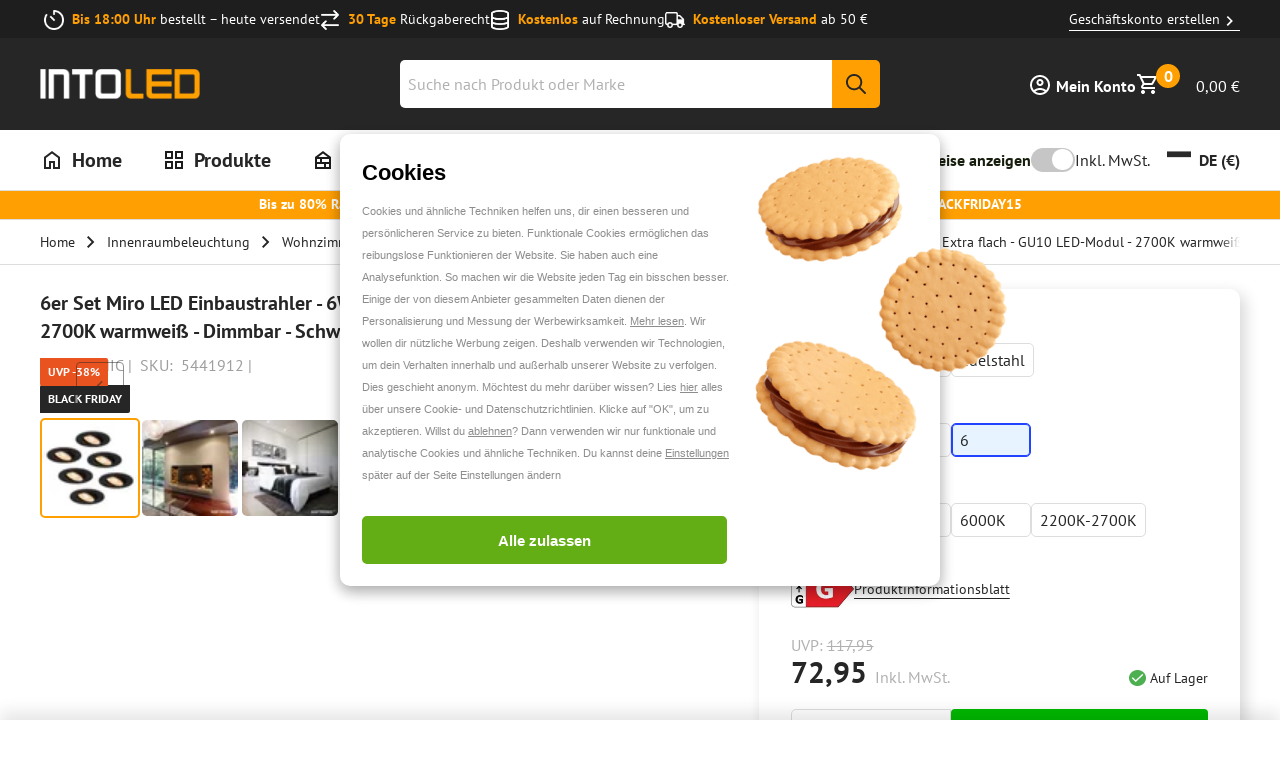

--- FILE ---
content_type: text/css; charset=utf-8
request_url: https://www.into-led.com/_next/static/css/c2404c48713e39d9.css
body_size: 4788
content:
.Breadcrumbs_breadcrumbs__p1gBd{border-top:1px solid #ddd;border-bottom:1px solid #ddd}.Breadcrumbs_breadcrumbsContainer__xTK5u{-ms-overflow-style:none;scrollbar-width:none;position:relative;display:flex;align-items:center;overflow:auto;webkit-overflow-scrolling:touch;padding:.25rem 0}.Breadcrumbs_breadcrumbsContainer__xTK5u::-webkit-scrollbar{display:none}.Breadcrumbs_breadcrumbsContainer__xTK5u:after{content:"";display:block;position:absolute;right:0;top:0;height:100%;width:20px;background:linear-gradient(90deg,hsla(0,0%,100%,0),#fff)}@media only screen and (min-width:1024px){.Breadcrumbs_breadcrumbsContainer__xTK5u{padding:.625rem 0}}.Breadcrumbs_breadcrumbsBack__X5MBT{width:24px;height:24px}@media only screen and (min-width:1024px){.Breadcrumbs_breadcrumbsBack__X5MBT{display:none}}.Breadcrumbs_breadcrumbsList__ag8LZ{display:flex;align-items:center;margin:0;padding:0;list-style:none;white-space:nowrap}.Breadcrumbs_breadcrumbsItem__zW7It{display:flex;align-items:center}@media only screen and (max-width:1023px){.Breadcrumbs_breadcrumbsItem__zW7It{display:none}.Breadcrumbs_breadcrumbsItem__zW7It:nth-last-child(2){display:flex}}.Breadcrumbs_breadcrumbsItem__zW7It svg{margin:0 .25rem;width:24px;height:24px}@media only screen and (max-width:1023px){.Breadcrumbs_breadcrumbsItem__zW7It svg{display:none}}.Breadcrumbs_breadcrumbsItemCurrent__Newd1{display:none}@media only screen and (min-width:1024px){.Breadcrumbs_breadcrumbsItemCurrent__Newd1{font-size:.75rem;line-height:1.125rem;color:#262626;display:flex}}@media only screen and (min-width:1024px)and (min-width:1024px){.Breadcrumbs_breadcrumbsItemCurrent__Newd1{font-size:.875rem;line-height:1.375rem}}@media only screen and (min-width:1024px){.Breadcrumbs_breadcrumbsItemCurrent__Newd1:hover{color:#262626}}.Breadcrumbs_breadcrumbsLink__u9QC2{font-size:.75rem;line-height:1.125rem;color:#262626}@media only screen and (min-width:1024px){.Breadcrumbs_breadcrumbsLink__u9QC2{font-size:.875rem;line-height:1.375rem}}.Breadcrumbs_breadcrumbsLink__u9QC2:hover{color:#262626}.ProductGallery_gallery___AKqz{position:relative;margin-bottom:.5rem}@media only screen and (min-width:1024px){.ProductGallery_gallery___AKqz{margin-bottom:2rem}.ProductGallery_galleryContainer___EL4n{padding:0 3rem}}@media only screen and (min-width:1200px){.ProductGallery_galleryContainer___EL4n{padding:0 150px}}.ProductGallery_galleryContainer___EL4n img{border-radius:5px}.ProductGallery_productGalleryPrev__EYyEL{left:2rem}@media only screen and (min-width:1200px){.ProductGallery_productGalleryPrev__EYyEL{left:-66px;transform:translate(-100%,-50%)}.ProductGallery_productGalleryNext__ezlqi{right:-66px;transform:translate(100%,-50%)}}.ProductGallery_productGalleryPrevModal__nlea9{left:2rem}.ProductGallery_productGalleryNextModal__WG4Mp{right:2rem}.ProductGallery_galleryModal__RqlzG{max-width:1360px!important}.ProductGallery_galleryModalSlider__IJa58{height:calc(100vh - 400px);display:flex;align-items:center;justify-content:center}.ProductGallery_galleryNav__M8NBi{display:flex;flex-direction:row;gap:.5rem;align-items:start}@media only screen and (min-width:1024px){.ProductGallery_galleryNav__M8NBi{gap:1rem}}.ProductGallery_galleryNavModal__A_Wsu{padding-top:1rem;display:flex;flex-direction:row;gap:.5rem;align-items:start;overflow-x:auto}.ProductGallery_galleryItem__AVZYK :hover{cursor:pointer}.ProductGallery_galleryNavItemModal__x6_xQ,.ProductGallery_galleryNavItem__9gcd2{border-radius:5px;overflow:hidden;border:2px solid #fff;aspect-ratio:1/1}.ProductGallery_galleryNavItemModal__x6_xQ[data-state-active=true],.ProductGallery_galleryNavItem__9gcd2[data-state-active=true]{border-color:#ff9f02}.ProductGallery_galleryNavItemModal__x6_xQ:hover,.ProductGallery_galleryNavItem__9gcd2:hover{cursor:pointer}.ProductGallery_galleryNavItem__9gcd2{flex:1 1 52px;min-width:52px;max-width:64px}@media only screen and (min-width:1024px){.ProductGallery_galleryNavItem__9gcd2{flex:1 1 88px;min-width:88px;max-width:100px}}.ProductGallery_galleryNavItemModal__x6_xQ{flex:1 1 88px;min-width:88px;max-width:88px}.ProductGallery_galleryNavItemPlus__QbWxL{position:relative}.ProductGallery_galleryNavItemPlus__QbWxL:after{content:"";position:absolute;top:0;left:0;width:100%;height:100%;background-color:rgba(0,0,0,.2);display:flex;align-items:center;justify-content:center}.ProductGallery_galleryNavItemPlus__QbWxL .ProductGallery_galleryNavItemPlusContent__cTyZV{position:absolute;top:0;left:0;width:100%;height:100%;display:flex;align-items:center;justify-content:center;color:#fff;z-index:1;font-size:1.5rem;line-height:2rem}.ProductInfo_detailTitle__5CIeu{font-size:1.125rem;line-height:1.625rem}@media only screen and (min-width:1024px){.ProductInfo_detailTitle__5CIeu{font-size:1.25rem;line-height:1.75rem}}.ProductInfo_detailHead__hMYZ5{margin-bottom:.5rem}@media only screen and (min-width:1024px){.ProductCtas_cta__m5WEh{display:flex;width:100%}}.ProductCtas_ctaItem__ng9Qt{display:flex;align-items:center;justify-content:start;padding-bottom:1rem}.ProductCtas_ctaItem__ng9Qt:last-child{border-bottom:none}@media only screen and (min-width:1024px){.ProductCtas_ctaItem__ng9Qt{padding:1.25rem 0 1rem;justify-content:center;width:50%;border-right:1px solid #ddd;border-bottom:none}.ProductCtas_ctaItem__ng9Qt:last-child{border-right:none}.ProductCtas_ctaItem__ng9Qt{width:50%;border-right:1px solid #ddd;border-bottom:none}.ProductCtas_ctaItem__ng9Qt:last-child{border-right:none}}.ProductCtas_ctaItemButton__orVD2{width:auto;height:auto;text-align:left;justify-content:flex-start;background:none;cursor:pointer;line-height:1.5;font-family:pt-sans,sans-serif;font-weight:400;box-shadow:none;border-radius:0;text-decoration:underline;text-underline-offset:5px;color:#262626;display:flex;align-items:center;justify-content:center;text-decoration:none;font-weight:700;padding:0 0 .25rem;border:none;border-bottom:1px solid #262626}.ProductCtas_ctaItemButton__orVD2 svg{position:relative;top:2px;width:20px;height:20px}@media only screen and (min-width:1024px){.ProductCtas_ctaItemButton__orVD2{text-align:center;justify-content:center}}.ProductDownloads_downloads__FtrWt{display:flex;flex-wrap:wrap;gap:.75rem}.ProductDownloads_downloadItem__SnJcR{font-size:1rem;justify-content:flex-start;border:1px solid #ddd;width:-moz-fit-content;width:fit-content;text-decoration:underline}@media only screen and (max-width:1023px){.ProductDownloads_downloadItem__SnJcR{width:100%}}.ProductDownloads_downloadItem__SnJcR:hover{text-decoration:underline;text-underline-offset:inherit}.ProductDownloads_downloadItem__SnJcR svg{color:#2244fe}.ProductInfoPrice_content__l5mpP{padding:0 0 1.25rem}.ProductInfoPrice_price__b1OlY{display:flex;align-items:flex-end;justify-content:space-between}.ProductInfoPrice_delivery__UkJ_n{font-size:16px;color:#262626;line-height:1}.ProductUsps_uspsList__ecYhC{list-style:none;margin:0;padding:0}.ProductUsps_uspsItem__UFeeT{display:flex;align-items:center;font-size:16px;margin-bottom:.25rem}.ProductUsps_uspsItem__UFeeT:last-child{margin-bottom:0}.ProductUsps_uspsItem__UFeeT svg{position:relative;top:1px;color:#00b900;margin-right:.5rem}.ProductUsps_uspsItem__UFeeT b{margin-right:6px}.ProductInfoActions_nav__WEZjh{padding:.5rem 1.25rem;background:#f4f4f4}@media only screen and (max-width:1023px){.ProductInfoActions_nav__WEZjh{margin:0 -1.25rem;position:relative}.ProductInfoActions_nav__WEZjh:after{content:"";display:block;position:absolute;right:0;top:0;height:100%;width:20px;background:linear-gradient(90deg,hsla(0,0%,100%,0),#fff)}}@media only screen and (min-width:1024px){.ProductInfoActions_nav__WEZjh{border-radius:5px;padding:.5rem 2rem}}.ProductInfoActions_navList__d2YrS{list-style:none;margin:0;padding:0;display:flex}@media only screen and (max-width:1023px){.ProductInfoActions_navList__d2YrS{overflow:auto;webkit-overflow-scrolling:touch;-ms-overflow-style:none;scrollbar-width:none;margin-right:-1.25rem}.ProductInfoActions_navList__d2YrS::-webkit-scrollbar{display:none}}.ProductInfoActions_navItem__ThUO1{flex-grow:0;flex-shrink:0;margin-right:1.25rem}@media only screen and (min-width:1024px){.ProductInfoActions_navItem__ThUO1{margin-right:3rem}}.ProductInfoActions_navButton__0Wj_V{width:auto;height:auto;text-align:left;justify-content:flex-start;background:none;padding:0;cursor:pointer;line-height:1.5;font-family:pt-sans,sans-serif;font-weight:400;box-shadow:none;border-radius:0;border:none;text-underline-offset:5px;color:#262626;font-size:16px;text-decoration:underline;text-underline-offset:4px}@media only screen and (max-width:1023px){.ProductInfoActions_navButton__0Wj_V{padding:0 .5rem;min-height:31px}}@media only screen and (min-width:1024px){.ProductInfoActions_navButton__0Wj_V{font-size:1rem;line-height:2}}.ProductInfoTitle_title__lAxVP{font-size:1.25rem;line-height:1.875rem;padding-top:0;margin-bottom:1.25rem}@media only screen and (min-width:1024px){.ProductInfoTitle_title__lAxVP{font-size:1.5rem;line-height:2rem;font-size:1.25rem;line-height:1.875rem;margin-bottom:2rem}}@media only screen and (min-width:1024px)and (min-width:1024px){.ProductInfoTitle_title__lAxVP{font-size:1.5rem;line-height:2rem}}.Tooltip_tooltipButton___laFf{width:auto;height:auto;text-align:left;justify-content:flex-start;background:none;padding:0;cursor:pointer;line-height:1.5;font-family:pt-sans,sans-serif;font-weight:400;box-shadow:none;border-radius:0;border:none;text-decoration:underline;text-underline-offset:5px;color:#262626;margin-right:.5rem;position:relative;width:20px}.Tooltip_tooltipButton___laFf svg{color:#2244fe;width:20px;height:20px;position:relative;top:-2px}.Tooltip_tooltipContent__81ecF{position:absolute;width:200px;z-index:2;background-color:#000;color:#fff;border-radius:6px;padding:.5rem 1rem;white-space:normal;word-break:break-word;font-size:.875rem;line-height:1.25rem}@media only screen and (min-width:1024px){.Tooltip_tooltipContent__81ecF{font-size:1rem;line-height:1.5rem}}.Tooltip_tooltipContent__81ecF:after{content:"";position:absolute;border:9px solid transparent;border-right-color:#000}.Tooltip_top__1p1W8{bottom:30px;left:-5px}.Tooltip_top__1p1W8:after{left:7px;bottom:-16px;transform:rotate(270deg)}.Tooltip_bottom__O1s_o{top:30px;left:-5px}.Tooltip_bottom__O1s_o:after{left:7px;top:-16px;transform:rotate(90deg)}.ProductStickyAddToCart_container__VmpGL{display:flex;gap:1.5rem;justify-items:center;justify-content:space-between;padding:1.5rem 1.25rem;max-width:1550px;margin:0 auto}@media only screen and (min-width:1024px){.ProductStickyAddToCart_container__VmpGL{padding:1rem 2.5rem}}.ProductStickyAddToCart_container__VmpGL form{width:100%}@media only screen and (min-width:1024px){.ProductStickyAddToCart_container__VmpGL form{width:auto}.ProductStickyAddToCart_container__VmpGL form>fieldset{display:flex;flex-direction:row;align-items:center;gap:1.5rem}}.ProductStickyAddToCart_imageContainer___grHf{display:flex;gap:.75rem;align-items:center;padding-bottom:.5rem;max-width:40%}.ProductStickyAddToCart_imageContainer___grHf figure{min-width:68px}.ProductStickyAddToCart_imageContainer___grHf img{width:68px;height:68px}.ProductStickyAddToCart_imageContainer___grHf h4{flex-grow:1;font-weight:700;font-size:.875rem;line-height:1.25rem}@media only screen and (min-width:1024px){.ProductStickyAddToCart_imageContainer___grHf h4{font-size:1rem;line-height:1.5rem}}.TieredPrice_tieredPriceTitle__NmhFQ{display:block;font-size:.75rem;line-height:1.125rem;margin-bottom:.25rem}@media only screen and (min-width:1024px){.TieredPrice_tieredPriceTitle__NmhFQ{font-size:.875rem;line-height:1.375rem}}.TieredPrice_tieredPriceContainer__EyXn_{display:grid;grid-template-columns:repeat(2,1fr);grid-gap:1rem;margin-bottom:.5rem}@media only screen and (min-width:900px){.TieredPrice_tieredPriceContainer__EyXn_{grid-template-columns:repeat(3,1fr)}}.TieredPrice_tieredPriceButton__2Nx3T{display:flex;align-items:center;justify-content:center;flex-direction:column;padding:.25rem .5rem;border:1px solid #262626;border-radius:5px;min-height:54px;font-size:16px;line-height:1.3;transition:all .3s ease;background-color:#fff;cursor:pointer}.TieredPrice_tieredPriceButton__2Nx3T[data-ui-active=true]{border-color:#2244fe;background-color:rgba(25,146,255,.102)}.TieredPrice_tieredPriceTier__pecwV{color:#9e9e9e}.TieredPrice_tieredPriceButtonLinkDiv__4Hctg{display:flex;flex-wrap:wrap;align-items:center;gap:0 .5rem;min-height:24px;text-decoration:none;line-height:2;margin-top:1.25rem;justify-content:normal;border-bottom:1px solid #ddd;border-top:1px solid #ddd;padding:1.25rem 0}@media only screen and (max-width:899px){.TieredPrice_tieredPriceButtonLinkDiv__4Hctg{font-size:16px}}@media only screen and (min-width:1024px){.TieredPrice_tieredPriceButtonLinkDiv__4Hctg{justify-content:flex-end;border-bottom:none;border-top:none;padding:0}}.TieredPrice_tieredPriceButtonLinkDiv__4Hctg svg{width:20px;height:20px;color:#2244fe}.TieredPrice_tieredPriceButtonLink__jcm_I{text-decoration:none;color:#2244fe;border-bottom:1px solid #2244fe;padding-top:.25rem}.TieredPrice_tieredPriceButtonLink__jcm_I:hover{text-decoration:none}.ProductInfoGridCell_cell__y3xSc{position:relative;margin-bottom:2rem;scroll-margin-top:190px}@media only screen and (min-width:1024px){.ProductInfoGridCell_cell__y3xSc{margin-bottom:3rem;scroll-margin-top:310px}}.ProductInfoGridCell_teaser__ac9_b{position:relative;margin-bottom:1.25rem}.ProductInfoGridCell_teaser__ac9_b table{margin-bottom:0}@media only screen and (min-width:1024px){.ProductInfoGridCell_teaser__ac9_b{display:none}}.ProductInfoGridCell_teaserButton__LRg1o{background-color:#fff;margin:1rem auto 0}.ProductInfoGridCell_teaserButton__LRg1o svg{top:2px}@media only screen and (min-width:1024px){.ProductInfoGridCell_teaserButton__LRg1o.ProductInfoGridCell_teaserButtonMob__JAei5{display:none}}.ProductInfoGridCell_teaserButton__LRg1o.ProductInfoGridCell_teaserButtonDesk__F8NMe{font-size:20px}@media only screen and (max-width:1023px){.ProductInfoGridCell_teaserButton__LRg1o.ProductInfoGridCell_teaserButtonDesk__F8NMe{display:none}}.ProductInfoGridCell_teaserButton__LRg1o:after{content:"";display:block;position:absolute;left:0;right:0;height:1px;z-index:-1;width:100%;background-color:#ddd}.NotifyMe_outOfStockForm__mMYqV p{margin:0}.NotifyMe_outOfStockForm__mMYqV h5{color:#262626;font-size:16px;margin-bottom:.5rem}.NotifyMe_outOfStockFormButton__j9qPN{width:100%;margin-top:.5rem;font-size:1rem;text-decoration:underline}.NotifyMe_outOfStockFormButton__j9qPN svg{position:relative;top:2px;margin-left:5px;width:.7em;height:.7em}.ReadableOptions_values__n9s5j:not(:last-of-type){padding-right:.25rem}.ReadableOptions_values__n9s5j:not(:last-of-type):after{content:" |"}.AddToBasketOptions_addToBasketSelected__5yDFL{font-size:16px;width:auto;height:auto;text-align:left;justify-content:flex-start;background:none;cursor:pointer;line-height:1.5;font-family:pt-sans,sans-serif;font-weight:400;box-shadow:none;border-radius:0;text-decoration:underline;text-underline-offset:5px;color:#262626;width:100%;text-decoration:none;border:1px solid #262626;padding:.5rem 3rem .5rem .5rem;margin-bottom:1.25rem;border-radius:5px;background-color:#fff;background-image:url(/icons/svgChevronRight.svg);background-repeat:no-repeat;background-size:12px;background-position:right 1.25rem center}@media only screen and (min-width:1024px){.AddToBasketOptions_addToBasketSelected__5yDFL{display:none}}@media only screen and (max-width:1023px){.AddToBasketOptions_addToBasketOptionsPopup__3T2pb{padding:1.25rem}}@media only screen and (min-width:1024px){.AddToBasketOptions_addToBasketOptionsPopupAction__jIcxJ,.AddToBasketOptions_atbConfigurationsPrice__O8ibY{display:none}}.MediaPopup_mediaPopupHeader__Bqt7h{display:block;width:100%;border-bottom:2px solid #f4f4f4;margin-bottom:1.25rem;padding-bottom:1.25rem}@media only screen and (min-width:1024px){.MediaPopup_mediaPopupHeader__Bqt7h{margin-bottom:2rem;padding-bottom:2rem}}.MediaPopup_mediaPopupButton__P6ZCL{width:auto;height:auto;text-align:left;justify-content:flex-start;background:none;cursor:pointer;line-height:1.5;font-family:pt-sans,sans-serif;font-weight:400;box-shadow:none;border-radius:0;border:none;text-decoration:underline;text-underline-offset:5px;color:#262626;text-decoration:none;font-size:22px;font-weight:700;padding:.5rem 0;margin-right:4.5rem}.MediaPopup_modal__txkJE{padding:2rem}@media only screen and (min-width:1200px){.MediaPopup_modal__txkJE{padding:3rem}.MediaPopup_videos__4990L{display:flex}.MediaPopup_videosMain__7_SaE{flex-shrink:1;flex-grow:1}}.MediaPopup_videosPlaceholder__FY4Td{position:relative;width:100%;padding-bottom:56.4%;border-radius:5px;overflow:hidden}.MediaPopup_videosPlaceholder__FY4Td iframe{position:absolute;width:100%;height:100%;left:0;top:0;border:none}@media only screen and (max-width:1199px){.MediaPopup_videoTitle__qgzwe{padding-bottom:1.25rem;border-bottom:1px solid #ddd}}@media only screen and (min-width:1200px){.MediaPopup_videosSide__rd_gx{padding-left:2rem;width:540px;flex-grow:0;flex-shrink:0}}.MediaPopup_videosSideTitle__y2Pns{margin-bottom:2rem}@media only screen and (min-width:1200px){.MediaPopup_videosSideTitle__y2Pns{padding-top:0}}.MediaPopup_videosSideMessage__xSzzx{padding:.5rem;margin-bottom:1.25rem;border-radius:5px;font-size:16px;color:#262626;background-color:#f4f4f4;font-weight:700}@media only screen and (min-width:1200px){.MediaPopup_videosSideContent__zeBjx{max-height:500px;overflow:auto}.MediaPopup_videosSideContent__zeBjx::-webkit-scrollbar{width:5px}.MediaPopup_videosSideContent__zeBjx::-webkit-scrollbar-track{background:#b1b1b1;border-radius:20px}.MediaPopup_videosSideContent__zeBjx::-webkit-scrollbar-thumb{background-color:#ff9f02;border-radius:20px}}.MediaPopup_videosSideList__AHKSd{list-style:none;margin:0;padding:0}@media only screen and (min-width:1024px)and (max-width:1199px){.MediaPopup_videosSideList__AHKSd{display:grid;grid-template-columns:repeat(2,1fr);grid-gap:1.25rem}}.MediaPopup_videosSideItem__OJGA5{display:flex;align-items:center;margin-bottom:.5rem}.MediaPopup_videosSideItem__OJGA5:hover{cursor:pointer}.MediaPopup_videosSideItem__OJGA5:last-child{margin-bottom:0}.MediaPopup_videosSideImage__hhmE1{border:1px solid #262626;border-radius:5px;width:200px;flex-grow:0;flex-shrink:0}.MediaPopup_videosSideImage__hhmE1[data-ui-active=true]{border-color:#ff9f02}.MediaPopup_videosSideItemContent__nyGpY{padding-left:1.25rem}.MediaPopup_videosSideItemTitle__9i54x{padding:0;margin-bottom:.5rem}.MediaPopup_galleryItemButton__StymN{display:flex;aspect-ratio:1/1;align-items:center;justify-content:center;background-color:rgba(0,0,0,.2);border-radius:5px;border:2px solid #fff;cursor:pointer;position:relative;flex:1 1 52px;min-width:52px;max-width:64px}@media only screen and (min-width:1024px){.MediaPopup_galleryItemButton__StymN{flex:1 1 88px;min-width:88px;max-width:100px}}.MediaPopup_galleryItemButton__StymN svg{width:2rem;height:2rem}.ProductFullDescription_header__TabP0{margin-bottom:1.25rem;padding-bottom:1.25rem;border-bottom:1px solid #ddd}.ProductFullDescription_header__TabP0 h2{font-size:1rem;line-height:1.5rem;padding-top:0}@media only screen and (min-width:1024px){.ProductFullDescription_header__TabP0 h2{font-size:1.125rem;line-height:1.625rem}.ProductFullDescription_content__aBP5s{display:grid;grid-template-columns:repeat(2,1fr);grid-gap:1.25rem}}.ProductSpecificationsGrid_grid-specifications__zMv8d{display:flex;flex-direction:column;gap:2.5rem}.Toolbar_toolbar___iQuP{overflow:hidden}@media only screen and (max-width:1023px){.Toolbar_toolbar___iQuP{display:grid;align-items:center;grid-column-gap:1.25rem;grid-template-columns:repeat(4,1fr)}}@media only screen and (min-width:1024px){.Toolbar_toolbar___iQuP{display:flex;align-items:center;flex-wrap:wrap}}.Toolbar_toolbarFilter__pZmwj{grid-column-start:1;grid-column-end:2;margin-bottom:.5rem}@media only screen and (min-width:1024px){.Toolbar_toolbarFilter__pZmwj{display:none}}.Toolbar_toolbarSubCategories__i_6Js{margin-bottom:1.5rem}@media only screen and (max-width:1023px){.Toolbar_toolbarSubCategories__i_6Js{overflow:hidden;grid-column-start:1;grid-column-end:5;margin-right:-1.25rem;margin-bottom:1rem}}@media only screen and (min-width:1024px){.Toolbar_toolbarSubCategories__i_6Js{width:100%;padding:0 60px;order:1}}.Toolbar_toolbarImage__91dxT{grid-column-start:1;grid-column-end:5;border-top:1px solid #ddd;border-bottom:1px solid #ddd}@media only screen and (min-width:600px){.Toolbar_toolbarImage__91dxT{grid-column-start:1;grid-column-end:3;border:none}}@media only screen and (min-width:1024px){.Toolbar_toolbarImage__91dxT{order:3;margin-left:auto;padding-right:2rem;margin-bottom:.5rem}}.Toolbar_toolbarBottom__3dB9p{order:1;display:flex;justify-content:space-between;align-items:center;width:100%;gap:1rem;flex-wrap:wrap}.Toolbar_toolbarSort__146Rl{display:flex;align-items:center;gap:.5rem;white-space:nowrap;margin-left:auto}.Toolbar_productListPageStats__22Yby{color:#9e9e9e}@media only screen and (max-width:1023px){.Toolbar_productListPageStats__22Yby{font-size:.875rem;line-height:1.25rem}}@media only screen and (max-width:1023px)and (min-width:1024px){.Toolbar_productListPageStats__22Yby{font-size:1rem;line-height:1.5rem}}.Toolbar_toolbarStats__pqjj6{display:none;font-size:16px}@media only screen and (min-width:1024px){.Toolbar_toolbarStats__pqjj6{display:block;order:2;margin-bottom:.5rem}}@media only screen and (max-width:1023px){.Toolbar_toolbarCurrentFilters__hhOMq{display:none}}@media only screen and (min-width:1024px){.Toolbar_toolbarCurrentFilters__hhOMq{display:flex;width:100%;order:4}}.Toolbar_label__fa5qN{margin:0;font-size:16px}.Toolbar_label__fa5qN select{padding:0 1.25rem 0 0;background-position:100%;font-weight:700;border:none;height:auto}.Toolbar_text__Stbp_{white-space:nowrap;margin-right:.25rem}.Toolbar_toolbarStickyFilter__wtLy_{display:flex;justify-content:center;position:fixed;bottom:0;left:0;z-index:2;width:100%;padding:.5rem 1.25rem;pointer-events:none}.Toolbar_toolbarStickyFilter__wtLy_ button{pointer-events:auto;padding-block:.75rem;padding-inline:2rem}.Toolbar_toolbarStickyFilter__wtLy_ button svg{width:24px;height:24px}.Toolbar_toolbarStickyFilter__wtLy_ button svg:last-child{width:16px;height:12px}@media only screen and (min-width:1024px){.Toolbar_toolbarStickyFilter__wtLy_{display:none}}.RequisitionListsDropDown_list__WW1D9{margin-bottom:0;white-space:nowrap}.RequisitionListsDropDown_button__QcO2l{margin-bottom:.5rem}.RequisitionListsDropDown_actions__QM9aV{padding-top:.5rem;border-top:1px solid #ddd}.Pagination_pagination__Qqp1P{font-size:14px}.Pagination_paginationList__O4O3h{display:flex;list-style:none;margin:0;padding:0;justify-content:center;position:relative;align-items:center}.Pagination_paginationItem__Ao3Mx{margin-right:.25rem;line-height:1.8}.Pagination_paginationItem__Ao3Mx:last-child{margin-right:0;margin-left:.25rem}.Pagination_paginationItem__Ao3Mx[data-ui-state=active] .Pagination_paginationLink__XxVJ_{background-color:#ff9f02;border-radius:.25rem}.Pagination_paginationItem__Ao3Mx[data-ui-state=active] .Pagination_paginationLink__XxVJ_:hover{text-decoration:none}.Pagination_paginationLink__XxVJ_{display:block;width:40px;height:40px;position:relative;padding:0;color:#9e9e9e;text-decoration:none;text-align:center}.Pagination_paginationLink__XxVJ_:hover{cursor:pointer}.Pagination_paginationLinkDisabled__ThZ7P{cursor:not-allowed}.Pagination_paginationItemPreviousPage___CvXC{margin-right:.5rem}.Pagination_paginationItemNextPage__Pn_te .Pagination_paginationLink__XxVJ_,.Pagination_paginationItemPreviousPage___CvXC .Pagination_paginationLink__XxVJ_{display:block;text-decoration:underline;text-underline-offset:5px;font-weight:700}.Pagination_paginationButton__go5KL{border:1px solid #ddd;width:40px;height:40px;padding:.5rem;display:flex}.Pagination_paginationSpacerDots__AiW_x{display:flex;align-items:center;justify-content:center;width:40px;height:40px;color:#9e9e9e}.RequisitionListsTable_table__DMF30{min-width:470px}.RequisitionListsTable_table__DMF30[data-ui-loading=true]{opacity:.5}.RequisitionListsTable_actions__5f1v1 *{margin-left:.5rem}.RequisitionListItemsTable_table__AfgbZ[data-ui-loading=true]{opacity:.5}@media only screen and (max-width:899px){.RequisitionListItemsTable_table__AfgbZ{margin-top:2rem}.RequisitionListItemsTable_table__AfgbZ thead{display:none}.RequisitionListItemsTable_table__AfgbZ tr{display:block;border-bottom:1px solid #ddd}.RequisitionListItemsTable_table__AfgbZ tr:first-child{border-top:1px solid #ddd}.RequisitionListItemsTable_table__AfgbZ td{border:none;display:block}}.RequisitionListItemsTable_actions__tIxA6{display:flex;align-items:center;flex-wrap:wrap}.RequisitionListItemsTable_actions__tIxA6>*{margin-bottom:0;margin-right:1.25rem;white-space:nowrap}.RequisitionListItemsTable_actions__tIxA6>:last-child{margin-right:0}

--- FILE ---
content_type: application/javascript; charset=utf-8
request_url: https://www.into-led.com/_next/static/chunks/9161.62a378ff63b64320.js
body_size: 1200
content:
"use strict";(self.webpackChunk_N_E=self.webpackChunk_N_E||[]).push([[9161],{39161:function(I,t,M){M.r(t),M.d(t,{ReactComponent:function(){return n}});var N,e=M(52983),g=["title","titleId"];function c(){return(c=Object.assign?Object.assign.bind():function(I){for(var t=1;t<arguments.length;t++){var M=arguments[t];for(var N in M)({}).hasOwnProperty.call(M,N)&&(I[N]=M[N])}return I}).apply(null,arguments)}var n=(0,e.forwardRef)(function(I,t){var M=I.title,n=I.titleId,A=function(I,t){if(null==I)return{};var M,N,e=function(I,t){if(null==I)return{};var M={};for(var N in I)if(({}).hasOwnProperty.call(I,N)){if(-1!==t.indexOf(N))continue;M[N]=I[N]}return M}(I,t);if(Object.getOwnPropertySymbols){var g=Object.getOwnPropertySymbols(I);for(N=0;N<g.length;N++)M=g[N],-1===t.indexOf(M)&&({}).propertyIsEnumerable.call(I,M)&&(e[M]=I[M])}return e}(I,g);return e.createElement("svg",c({xmlns:"http://www.w3.org/2000/svg",viewBox:"0 0 384 512",ref:t,"aria-labelledby":n},A),M?e.createElement("title",{id:n},M):null,N||(N=e.createElement("path",{d:"M320 64H280h-9.6C263 27.5 230.7 0 192 0s-71 27.5-78.4 64H104 64C28.7 64 0 92.7 0 128V448c0 35.3 28.7 64 64 64H320c35.3 0 64-28.7 64-64V128c0-35.3-28.7-64-64-64zM80 112v24c0 13.3 10.7 24 24 24h88 88c13.3 0 24-10.7 24-24V112h16c8.8 0 16 7.2 16 16V448c0 8.8-7.2 16-16 16H64c-8.8 0-16-7.2-16-16V128c0-8.8 7.2-16 16-16H80zm88-32a24 24 0 1 1 48 0 24 24 0 1 1 -48 0zM136 272a24 24 0 1 0 -48 0 24 24 0 1 0 48 0zm40-16c-8.8 0-16 7.2-16 16s7.2 16 16 16h96c8.8 0 16-7.2 16-16s-7.2-16-16-16H176zm0 96c-8.8 0-16 7.2-16 16s7.2 16 16 16h96c8.8 0 16-7.2 16-16s-7.2-16-16-16H176zm-64 40a24 24 0 1 0 0-48 24 24 0 1 0 0 48z"})))});t.default="[data-uri]"}}]);

--- FILE ---
content_type: application/javascript; charset=utf-8
request_url: https://www.into-led.com/_next/static/chunks/1209.844c6d9c43c4398b.js
body_size: 1304
content:
"use strict";(self.webpackChunk_N_E=self.webpackChunk_N_E||[]).push([[1209],{61209:function(e,t,I){I.r(t),I.d(t,{ReactComponent:function(){return l}});var n,i,D=I(52983),M=["title","titleId"];function g(){return(g=Object.assign?Object.assign.bind():function(e){for(var t=1;t<arguments.length;t++){var I=arguments[t];for(var n in I)({}).hasOwnProperty.call(I,n)&&(e[n]=I[n])}return e}).apply(null,arguments)}var l=(0,D.forwardRef)(function(e,t){var I=e.title,l=e.titleId,r=function(e,t){if(null==e)return{};var I,n,i=function(e,t){if(null==e)return{};var I={};for(var n in e)if(({}).hasOwnProperty.call(e,n)){if(-1!==t.indexOf(n))continue;I[n]=e[n]}return I}(e,t);if(Object.getOwnPropertySymbols){var D=Object.getOwnPropertySymbols(e);for(n=0;n<D.length;n++)I=D[n],-1===t.indexOf(I)&&({}).propertyIsEnumerable.call(e,I)&&(i[I]=e[I])}return i}(e,M);return D.createElement("svg",g({width:24,height:24,viewBox:"0 0 24 24",fill:"none",xmlns:"http://www.w3.org/2000/svg",ref:t,"aria-labelledby":l},r),I?D.createElement("title",{id:l},I):null,n||(n=D.createElement("g",{id:"Local shipping",clipPath:"url(#clip0_48_262)"},D.createElement("path",{id:"icon",d:"M20 8H17V4H3C1.9 4 1 4.9 1 6V17H3C3 18.66 4.34 20 6 20C7.66 20 9 18.66 9 17H15C15 18.66 16.34 20 18 20C19.66 20 21 18.66 21 17H23V12L20 8ZM19.5 9.5L21.46 12H17V9.5H19.5ZM6 18C5.45 18 5 17.55 5 17C5 16.45 5.45 16 6 16C6.55 16 7 16.45 7 17C7 17.55 6.55 18 6 18ZM8.22 15C7.67 14.39 6.89 14 6 14C5.11 14 4.33 14.39 3.78 15H3V6H15V15H8.22ZM18 18C17.45 18 17 17.55 17 17C17 16.45 17.45 16 18 16C18.55 16 19 16.45 19 17C19 17.55 18.55 18 18 18Z"}))),i||(i=D.createElement("defs",null,D.createElement("clipPath",{id:"clip0_48_262"},D.createElement("rect",{width:24,height:24})))))});t.default="[data-uri]"}}]);

--- FILE ---
content_type: application/javascript; charset=utf-8
request_url: https://www.into-led.com/_next/static/chunks/7522.bb4350cb6c7032a9.js
body_size: 1923
content:
"use strict";(self.webpackChunk_N_E=self.webpackChunk_N_E||[]).push([[7522],{47522:function(e,l,i){i.r(l),i.d(l,{ReactComponent:function(){return o}});var t,I,a,r,n,c,m=i(52983),d=["title","titleId"];function g(){return(g=Object.assign?Object.assign.bind():function(e){for(var l=1;l<arguments.length;l++){var i=arguments[l];for(var t in i)({}).hasOwnProperty.call(i,t)&&(e[t]=i[t])}return e}).apply(null,arguments)}var o=(0,m.forwardRef)(function(e,l){var i=e.title,o=e.titleId,Z=function(e,l){if(null==e)return{};var i,t,I=function(e,l){if(null==e)return{};var i={};for(var t in e)if(({}).hasOwnProperty.call(e,t)){if(-1!==l.indexOf(t))continue;i[t]=e[t]}return i}(e,l);if(Object.getOwnPropertySymbols){var a=Object.getOwnPropertySymbols(e);for(t=0;t<a.length;t++)i=a[t],-1===l.indexOf(i)&&({}).propertyIsEnumerable.call(e,i)&&(I[i]=e[i])}return I}(e,d);return m.createElement("svg",g({width:24,height:24,viewBox:"0 0 24 24",fill:"none",xmlns:"http://www.w3.org/2000/svg",ref:l,"aria-labelledby":o},Z),i?m.createElement("title",{id:o},i):null,t||(t=m.createElement("rect",{y:3.42859,width:24,height:17.1429,rx:1.71429,fill:"white"})),m.createElement("mask",{id:"mask0_318_3068",style:{maskType:"luminance"},maskUnits:"userSpaceOnUse",x:0,y:3,width:24,height:18},I||(I=m.createElement("rect",{y:3.42859,width:24,height:17.1429,rx:1.71429,fill:"white"}))),a||(a=m.createElement("g",{mask:"url(#mask0_318_3068)"},m.createElement("path",{fillRule:"evenodd",clipRule:"evenodd",d:"M0 9.14287H24V3.42859H0V9.14287Z",fill:"#262626"}),m.createElement("g",{filter:"url(#filter0_d_318_3068)"},m.createElement("path",{fillRule:"evenodd",clipRule:"evenodd",d:"M0 14.8571H24V9.14282H0V14.8571Z",fill:"#F01515"})),m.createElement("g",{filter:"url(#filter1_d_318_3068)"},m.createElement("path",{fillRule:"evenodd",clipRule:"evenodd",d:"M0 20.5715H24V14.8572H0V20.5715Z",fill:"#FFD521"})))),r||(r=m.createElement("rect",{opacity:.01,width:24,height:24,fill:"#D8D8D8"})),n||(n=m.createElement("rect",{opacity:.01,width:24,height:24,fill:"#D8D8D8"})),c||(c=m.createElement("defs",null,m.createElement("filter",{id:"filter0_d_318_3068",x:0,y:9.14282,width:24,height:5.71423,filterUnits:"userSpaceOnUse",colorInterpolationFilters:"sRGB"},m.createElement("feFlood",{floodOpacity:0,result:"BackgroundImageFix"}),m.createElement("feColorMatrix",{in:"SourceAlpha",type:"matrix",values:"0 0 0 0 0 0 0 0 0 0 0 0 0 0 0 0 0 0 127 0",result:"hardAlpha"}),m.createElement("feOffset",null),m.createElement("feColorMatrix",{type:"matrix",values:"0 0 0 0 0 0 0 0 0 0 0 0 0 0 0 0 0 0 0.06 0"}),m.createElement("feBlend",{mode:"normal",in2:"BackgroundImageFix",result:"effect1_dropShadow_318_3068"}),m.createElement("feBlend",{mode:"normal",in:"SourceGraphic",in2:"effect1_dropShadow_318_3068",result:"shape"})),m.createElement("filter",{id:"filter1_d_318_3068",x:0,y:14.8572,width:24,height:5.71423,filterUnits:"userSpaceOnUse",colorInterpolationFilters:"sRGB"},m.createElement("feFlood",{floodOpacity:0,result:"BackgroundImageFix"}),m.createElement("feColorMatrix",{in:"SourceAlpha",type:"matrix",values:"0 0 0 0 0 0 0 0 0 0 0 0 0 0 0 0 0 0 127 0",result:"hardAlpha"}),m.createElement("feOffset",null),m.createElement("feColorMatrix",{type:"matrix",values:"0 0 0 0 0 0 0 0 0 0 0 0 0 0 0 0 0 0 0.06 0"}),m.createElement("feBlend",{mode:"normal",in2:"BackgroundImageFix",result:"effect1_dropShadow_318_3068"}),m.createElement("feBlend",{mode:"normal",in:"SourceGraphic",in2:"effect1_dropShadow_318_3068",result:"shape"})))))});l.default="[data-uri]"}}]);

--- FILE ---
content_type: application/javascript; charset=utf-8
request_url: https://www.into-led.com/_next/static/b9uYpz9ZxeSgCf-rCIkG4/_buildManifest.js
body_size: 1681
content:
self.__BUILD_MANIFEST=function(c,e,s,t,o,r,a,n,u,d,i,g,m,b,y,_,f,p,l,h,k,j,q,w,v,I,B,F,P,A,D,E){return{__rewrites:{beforeFiles:[],afterFiles:[],fallback:[]},"/404":[c,e,s,t,n,o,r,a,u,d,i,"static/chunks/pages/404-10b597c76e4ec374.js"],"/_error":["static/chunks/pages/_error-52efbce2ec6b2be8.js"],"/_magento/[storecode]/[currency]/404":[c,e,s,t,n,o,r,a,u,d,i,"static/chunks/pages/_magento/[storecode]/[currency]/404-f35f71dd969561e0.js"],"/_magento/[storecode]/[currency]/algolia-category/[...uid]":[c,e,s,t,n,g,_,o,r,a,u,d,i,f,w,v,"static/chunks/pages/_magento/[storecode]/[currency]/algolia-category/[...uid]-47c178fdfb79862e.js"],"/_magento/[storecode]/[currency]/auth/error":[c,e,s,t,n,o,r,a,u,d,i,"static/chunks/pages/_magento/[storecode]/[currency]/auth/error-cc91ee6c6a99e002.js"],"/_magento/[storecode]/[currency]/blogs/led-blog/category/[...slug]":[c,e,s,t,n,o,r,a,u,d,i,b,y,"static/chunks/pages/_magento/[storecode]/[currency]/blogs/led-blog/category/[...slug]-f6d639ca8589e894.js"],"/_magento/[storecode]/[currency]/blogs/led-blog/tag/[...tag]":[c,e,s,t,n,o,r,a,u,d,i,b,y,"static/chunks/pages/_magento/[storecode]/[currency]/blogs/led-blog/tag/[...tag]-eaea062c9a6cfa6d.js"],"/_magento/[storecode]/[currency]/blogs/led-blog/[post]":[c,e,s,t,n,o,r,a,u,d,i,b,y,"static/chunks/pages/_magento/[storecode]/[currency]/blogs/led-blog/[post]-8bf857fed66d9a46.js"],"/_magento/[storecode]/[currency]/blogs/led-blog/[[...led-blog]]":[c,e,s,t,n,o,r,a,u,d,i,b,y,"static/chunks/pages/_magento/[storecode]/[currency]/blogs/led-blog/[[...led-blog]]-8db976beb76a4582.js"],"/_magento/[storecode]/[currency]/cart":[c,e,s,t,n,o,r,a,u,d,i,"static/chunks/pages/_magento/[storecode]/[currency]/cart-93295e936386c6e8.js"],"/_magento/[storecode]/[currency]/category/[...uid]":[c,e,s,t,n,g,_,o,r,a,u,d,i,f,w,v,"static/chunks/pages/_magento/[storecode]/[currency]/category/[...uid]-d5b4d0c415a5646d.js"],"/_magento/[storecode]/[currency]/checkout/[[...step]]":[c,e,s,t,p,o,r,a,"static/css/1fe5d0e0855696a5.css","static/chunks/pages/_magento/[storecode]/[currency]/checkout/[[...step]]-f8f233b88f30e3d7.js"],"/_magento/[storecode]/[currency]/cmspage/[identifier]":[c,e,s,t,n,o,r,a,u,d,i,"static/chunks/pages/_magento/[storecode]/[currency]/cmspage/[identifier]-1ccb356e89d8ae3d.js"],"/_magento/[storecode]/[currency]/company/account/create":[c,e,s,t,n,p,o,r,a,u,d,i,"static/css/473f3beb47a2eb8d.css","static/chunks/pages/_magento/[storecode]/[currency]/company/account/create-5fdf925041c6dd24.js"],"/_magento/[storecode]/[currency]/company/credit/[[...history]]":[c,e,s,t,n,o,r,a,u,d,i,"static/css/9c076cb6640ac81d.css","static/chunks/pages/_magento/[storecode]/[currency]/company/credit/[[...history]]-8ecddb16bb2597af.js"],"/_magento/[storecode]/[currency]/company/profile":[c,e,s,t,n,o,r,a,u,d,i,"static/chunks/pages/_magento/[storecode]/[currency]/company/profile-c689b4767ae59509.js"],"/_magento/[storecode]/[currency]/customer/account":[c,e,s,t,n,o,r,a,u,d,i,l,"static/css/5a7fb5e2bafe19df.css","static/chunks/pages/_magento/[storecode]/[currency]/customer/account-5051c1a91e84b803.js"],"/_magento/[storecode]/[currency]/customer/account/create":[c,e,s,t,n,o,r,a,u,d,i,"static/chunks/pages/_magento/[storecode]/[currency]/customer/account/create-ae068b034e7e4cd7.js"],"/_magento/[storecode]/[currency]/customer/account/create/invitation/[invitation]":[c,e,s,t,n,o,r,a,u,d,i,"static/chunks/pages/_magento/[storecode]/[currency]/customer/account/create/invitation/[invitation]-ce05e7b9affbefbc.js"],"/_magento/[storecode]/[currency]/customer/account/createPassword":[c,e,s,t,n,o,r,a,u,d,i,I,"static/chunks/pages/_magento/[storecode]/[currency]/customer/account/createPassword-965d138620718589.js"],"/_magento/[storecode]/[currency]/customer/account/edit":[c,e,s,t,n,o,r,a,u,d,i,"static/chunks/pages/_magento/[storecode]/[currency]/customer/account/edit-514ab31a43839d93.js"],"/_magento/[storecode]/[currency]/customer/account/forgotpassword":[c,e,s,t,n,o,r,a,u,d,i,"static/chunks/pages/_magento/[storecode]/[currency]/customer/account/forgotpassword-adb6a0f943431070.js"],"/_magento/[storecode]/[currency]/customer/account/login":[c,e,s,t,n,o,r,a,u,d,i,I,"static/chunks/pages/_magento/[storecode]/[currency]/customer/account/login-d7f0a57ac848a2e5.js"],"/_magento/[storecode]/[currency]/customer/address":[c,e,s,t,n,p,o,r,a,u,d,i,"static/chunks/pages/_magento/[storecode]/[currency]/customer/address-d1b2e441026e078f.js"],"/_magento/[storecode]/[currency]/product/bundleproduct/[sku]":[c,e,h,s,t,n,g,k,o,r,a,u,d,i,m,j,q,B,"static/css/b9b9c6522b169029.css","static/chunks/pages/_magento/[storecode]/[currency]/product/bundleproduct/[sku]-94e8f9f6652b96a3.js"],"/_magento/[storecode]/[currency]/product/configurableproduct/[sku]":[c,e,h,s,t,n,g,k,o,r,a,u,d,i,m,j,q,F,"static/css/2cc2f6ab82bdc3d1.css","static/chunks/pages/_magento/[storecode]/[currency]/product/configurableproduct/[sku]-4105b9318d706d05.js"],"/_magento/[storecode]/[currency]/product/simpleproduct/[sku]":[c,e,h,s,t,n,g,k,o,r,a,u,d,i,m,j,q,F,B,"static/css/9dfe9d1c9535f698.css","static/chunks/pages/_magento/[storecode]/[currency]/product/simpleproduct/[sku]-b5bab31ae38091b1.js"],"/_magento/[storecode]/[currency]/quickorder":[c,e,s,t,n,o,r,a,u,d,i,"static/chunks/pages/_magento/[storecode]/[currency]/quickorder-521efa0aaf2e5ebd.js"],"/_magento/[storecode]/[currency]/quotes/view/quote_id/[[...id]]":[c,e,s,t,n,o,r,a,u,d,i,P,A,D,"static/chunks/pages/_magento/[storecode]/[currency]/quotes/view/quote_id/[[...id]]-3b190c18ab3f0279.js"],"/_magento/[storecode]/[currency]/quotes/[[...history]]":[c,e,s,t,n,o,r,a,u,d,i,P,A,D,"static/chunks/pages/_magento/[storecode]/[currency]/quotes/[[...history]]-f679d3dc2b94f318.js"],"/_magento/[storecode]/[currency]/requisitionlist/requisition/[id]":[c,e,s,t,n,o,r,a,u,d,i,m,E,"static/chunks/pages/_magento/[storecode]/[currency]/requisitionlist/requisition/[id]-f39a5cd08f4f91bd.js"],"/_magento/[storecode]/[currency]/requisitionlist/[[...requisition]]":[c,e,s,t,n,o,r,a,u,d,i,m,E,"static/chunks/pages/_magento/[storecode]/[currency]/requisitionlist/[[...requisition]]-e6111f40558423df.js"],"/_magento/[storecode]/[currency]/sales/order/view/order_id/[number]":[c,e,s,t,n,o,r,a,u,d,i,m,l,"static/css/ed11b4dd04e550d9.css","static/chunks/pages/_magento/[storecode]/[currency]/sales/order/view/order_id/[number]-3b93ff0c8c979f25.js"],"/_magento/[storecode]/[currency]/sales/order/[[...history]]":[c,e,s,t,n,o,r,a,u,d,i,l,"static/css/ca74424de8bb29bc.css","static/chunks/pages/_magento/[storecode]/[currency]/sales/order/[[...history]]-b2c7294583f21358.js"],"/_magento/[storecode]/[currency]/search/[[...search]]":[c,e,s,t,n,g,_,o,r,a,u,d,i,f,"static/css/6f7183333e4f3fa8.css","static/chunks/pages/_magento/[storecode]/[currency]/search/[[...search]]-a4b725f3dc8a6d26.js"],"/maintenance":["static/chunks/pages/maintenance-5523e0de057ae70c.js"],"/splashpage":[c,e,s,t,o,r,"static/css/0b6981177fc9923d.css","static/chunks/pages/splashpage-3b7a153c165d5b4e.js"],sortedPages:["/404","/_app","/_error","/_magento/[storecode]/[currency]/404","/_magento/[storecode]/[currency]/algolia-category/[...uid]","/_magento/[storecode]/[currency]/auth/error","/_magento/[storecode]/[currency]/blogs/led-blog/category/[...slug]","/_magento/[storecode]/[currency]/blogs/led-blog/tag/[...tag]","/_magento/[storecode]/[currency]/blogs/led-blog/[post]","/_magento/[storecode]/[currency]/blogs/led-blog/[[...led-blog]]","/_magento/[storecode]/[currency]/cart","/_magento/[storecode]/[currency]/category/[...uid]","/_magento/[storecode]/[currency]/checkout/[[...step]]","/_magento/[storecode]/[currency]/cmspage/[identifier]","/_magento/[storecode]/[currency]/company/account/create","/_magento/[storecode]/[currency]/company/credit/[[...history]]","/_magento/[storecode]/[currency]/company/profile","/_magento/[storecode]/[currency]/customer/account","/_magento/[storecode]/[currency]/customer/account/create","/_magento/[storecode]/[currency]/customer/account/create/invitation/[invitation]","/_magento/[storecode]/[currency]/customer/account/createPassword","/_magento/[storecode]/[currency]/customer/account/edit","/_magento/[storecode]/[currency]/customer/account/forgotpassword","/_magento/[storecode]/[currency]/customer/account/login","/_magento/[storecode]/[currency]/customer/address","/_magento/[storecode]/[currency]/product/bundleproduct/[sku]","/_magento/[storecode]/[currency]/product/configurableproduct/[sku]","/_magento/[storecode]/[currency]/product/simpleproduct/[sku]","/_magento/[storecode]/[currency]/quickorder","/_magento/[storecode]/[currency]/quotes/view/quote_id/[[...id]]","/_magento/[storecode]/[currency]/quotes/[[...history]]","/_magento/[storecode]/[currency]/requisitionlist/requisition/[id]","/_magento/[storecode]/[currency]/requisitionlist/[[...requisition]]","/_magento/[storecode]/[currency]/sales/order/view/order_id/[number]","/_magento/[storecode]/[currency]/sales/order/[[...history]]","/_magento/[storecode]/[currency]/search/[[...search]]","/maintenance","/splashpage"]}}("static/chunks/03ed323e-e62147e72c3b0dfa.js","static/chunks/9300432c-2795715800de8bba.js","static/chunks/8318-3050fd76d770b838.js","static/chunks/1791-27fe837f8eb14f42.js","static/css/194a2d1d5a64dca3.css","static/chunks/3132-4bf40bbd7c4d9347.js","static/chunks/6505-a7e78d6c2db830c4.js","static/chunks/7806-b33eb48fcc03d409.js","static/chunks/3792-5ddd12bfbdd816cd.js","static/css/a1c37212ffd22a21.css","static/chunks/2082-8de4bcc1b96cf0d0.js","static/chunks/6075-cb1ce7485acb05fd.js","static/chunks/9881-f2db2f750ead3ea8.js","static/chunks/6410-c949772a05aa3bb1.js","static/css/c7f5e8f5ad37782b.css","static/chunks/4416-eeab43393d7fab59.js","static/chunks/6507-9e9ce0c54f91563c.js","static/chunks/6544-13b9f07194e57763.js","static/chunks/5268-51cf6947ba8359a6.js","static/chunks/9a667cf9-c1f2f4129774a664.js","static/chunks/9146-93ed3967c75cca4c.js","static/css/c2404c48713e39d9.css","static/chunks/9199-bf5131d21f8e5970.js","static/css/dcef4441206be4f8.css","static/chunks/9429-7a75e1b331dadba1.js","static/chunks/672-0651ea0cf9895973.js","static/chunks/8183-4db885688bd73267.js","static/chunks/3562-9cbab38c953d9e7e.js","static/chunks/3998-c44ac74267fb9561.js","static/chunks/7726-a7dd5d845eb553ba.js","static/css/1d9758b85b235d26.css","static/css/b8f67b86918b7877.css"),self.__BUILD_MANIFEST_CB&&self.__BUILD_MANIFEST_CB();

--- FILE ---
content_type: application/javascript; charset=utf-8
request_url: https://www.into-led.com/_next/static/chunks/7903.5c2148a5e9f8c916.js
body_size: 2249
content:
"use strict";(self.webpackChunk_N_E=self.webpackChunk_N_E||[]).push([[7903],{17903:function(M,L,j){j.r(L),j.d(L,{ReactComponent:function(){return I}});var N,u=j(52983),t=["title","titleId"];function c(){return(c=Object.assign?Object.assign.bind():function(M){for(var L=1;L<arguments.length;L++){var j=arguments[L];for(var N in j)({}).hasOwnProperty.call(j,N)&&(M[N]=j[N])}return M}).apply(null,arguments)}var I=(0,u.forwardRef)(function(M,L){var j=M.title,I=M.titleId,g=function(M,L){if(null==M)return{};var j,N,u=function(M,L){if(null==M)return{};var j={};for(var N in M)if(({}).hasOwnProperty.call(M,N)){if(-1!==L.indexOf(N))continue;j[N]=M[N]}return j}(M,L);if(Object.getOwnPropertySymbols){var t=Object.getOwnPropertySymbols(M);for(N=0;N<t.length;N++)j=t[N],-1===L.indexOf(j)&&({}).propertyIsEnumerable.call(M,j)&&(u[j]=M[j])}return u}(M,t);return u.createElement("svg",c({xmlns:"http://www.w3.org/2000/svg",height:"1em",viewBox:"0 0 384 512",ref:L,"aria-labelledby":I},g),j?u.createElement("title",{id:I},j):null,N||(N=u.createElement("path",{d:"M336 448V160H256c-17.7 0-32-14.3-32-32V48H64c-8.8 0-16 7.2-16 16V448c0 8.8 7.2 16 16 16H320c8.8 0 16-7.2 16-16zM0 64C0 28.7 28.7 0 64 0H229.5c17 0 33.3 6.7 45.3 18.7l90.5 90.5c12 12 18.7 28.3 18.7 45.3V448c0 35.3-28.7 64-64 64H64c-35.3 0-64-28.7-64-64V64zM192 215.6c11 0 20 9 20 20v10.1c7.2 1.1 14.2 2.5 20.6 4.1c10.7 2.5 17.4 13.3 14.9 24.1s-13.3 17.4-24.1 14.9c-11-2.6-21.8-4.5-31.7-4.7c-8.2-.1-16.7 1.6-22.4 4.6c-5.2 2.8-5.3 4.7-5.3 5.9c0 .4 0 .4 0 .4c0 0 0 0 0 0c.3 .4 1.4 1.6 4.4 3.2c6.5 3.5 15.8 6 28.6 9.5l.7 .2c11.2 3 25.4 6.8 36.8 13.2c12.4 7 25.2 19.2 25.4 39.3c.3 20.7-11.7 34.8-25.7 42.5c-6.9 3.8-14.6 6.3-22.3 7.8v10.1c0 11-9 20-20 20s-20-9-20-20V409.7c-10-1.9-19.3-4.8-27.5-7.3l0 0c-2.1-.7-4.2-1.3-6.1-1.9c-10.6-3.1-16.6-14.3-13.5-24.9s14.3-16.6 24.9-13.5c2.5 .7 4.9 1.5 7.2 2.2l0 0 0 0c13.6 4.1 24.2 7.3 35.7 7.7c8.9 .3 17.2-1.5 22.4-4.4c4.4-2.5 5.1-4.5 5-6.9l0-.1c0-.5 .2-2-5-4.8c-6.4-3.6-15.7-6.3-28.3-9.7l-1.7-.5c-10.9-2.9-24.5-6.6-35.4-12.4c-12.2-6.5-25.4-18.4-25.6-38.6c-.1-21 13.2-34.4 26.7-41.5c6.7-3.5 14-5.9 21.3-7.3V235.6c0-11 9-20 20-20zM96 96h80c8.8 0 16 7.2 16 16s-7.2 16-16 16H96c-8.8 0-16-7.2-16-16s7.2-16 16-16zm0 64h80c8.8 0 16 7.2 16 16s-7.2 16-16 16H96c-8.8 0-16-7.2-16-16s7.2-16 16-16z"})))});L.default="[data-uri]"}}]);

--- FILE ---
content_type: application/javascript; charset=utf-8
request_url: https://www.into-led.com/_next/static/chunks/2631.e0b13f2be30c2ac0.js
body_size: 4177
content:
"use strict";(self.webpackChunk_N_E=self.webpackChunk_N_E||[]).push([[2631],{22631:function(L,M,w){w.r(M),w.d(M,{ReactComponent:function(){return D}});var j,u,S=w(52983),C=["title","titleId"];function s(){return(s=Object.assign?Object.assign.bind():function(L){for(var M=1;M<arguments.length;M++){var w=arguments[M];for(var j in w)({}).hasOwnProperty.call(w,j)&&(L[j]=w[j])}return L}).apply(null,arguments)}var D=(0,S.forwardRef)(function(L,M){var w=L.title,D=L.titleId,A=function(L,M){if(null==L)return{};var w,j,u=function(L,M){if(null==L)return{};var w={};for(var j in L)if(({}).hasOwnProperty.call(L,j)){if(-1!==M.indexOf(j))continue;w[j]=L[j]}return w}(L,M);if(Object.getOwnPropertySymbols){var S=Object.getOwnPropertySymbols(L);for(j=0;j<S.length;j++)w=S[j],-1===M.indexOf(w)&&({}).propertyIsEnumerable.call(L,w)&&(u[w]=L[w])}return u}(L,C);return S.createElement("svg",s({id:"Layer_1","data-name":"Layer 1",xmlns:"http://www.w3.org/2000/svg",viewBox:"0 0 24 16",ref:M,"aria-labelledby":D},A),w?S.createElement("title",{id:D},w):null,j||(j=S.createElement("rect",{width:24,height:16,fill:"none"})),u||(u=S.createElement("g",null,S.createElement("path",{fill:"#313237",d:"M14.28,2.9C12.45,1.89,9.69,.8,7.98,.8c-.45,0-.81,.07-1.08,.22-.64,.35-1.18,1.31-1.55,2.76-.31,1.21-.49,2.69-.49,4.07,0,2.75,.64,6.05,2.04,6.83,.29,.16,.67,.24,1.14,.24,1.77,0,4.47-1.14,6.24-2.12,1.95-1.08,4.85-3.28,4.86-4.95,0-1.56-2.84-3.83-4.86-4.95m-.23,9.55c-2.81,1.55-5.8,2.44-6.9,1.84-1.21-.67-1.81-3.86-1.82-6.4,0-2.52,.64-5.75,1.82-6.4,1.03-.57,4.15,.32,6.9,1.84,2.38,1.31,4.61,3.37,4.61,4.56,0,1.25-2.2,3.23-4.61,4.56"}),S.createElement("path",{fill:"#313237",d:"M15.43,7.08c-.12,0-.26,.03-.39,.08-.06,.02-.15,.07-.21,.12h-.02s0,.01,0,.01c0,0-.02,0-.02-.02,0,0,0,0,0,0v-.15s0-.01-.01-.01h-.48s-.06,.02-.06,.06c0,0,0,0,0,0v1.9s0,.01,.01,.01h.53s.01,0,.01-.01v-1.34s0-.02,.01-.03c.02-.01,.09-.06,.18-.11,.09-.05,.18-.08,.25-.08,.21,0,.3,.11,.3,.37v1.18s0,.01,.01,.01h.53s.01,0,.01-.01v-1.28c0-.47-.23-.71-.66-.71m1.52-.64c-.09-.1-.39-.29-.42-.29-.01,0-.02,0-.02,.01v2.91s0,.01,.01,.01h.52s.01,0,.01-.01v-2.34c0-.11-.04-.21-.11-.29m-7.28,.63c-.57,0-1.03,.32-1.03,1.03s.46,1.03,1.03,1.03,1.03-.33,1.03-1.03c0-.71-.46-1.03-1.03-1.03m0,1.57c-.25,0-.45-.19-.45-.54,0-.38,.19-.54,.45-.54s.44,.16,.44,.54c0,.35-.19,.54-.44,.54m4.22-.02s-.15,.05-.23,.05c-.18,0-.28-.08-.28-.36v-.73s0-.02,.02-.02h.48s.02,0,.02-.02c0,0,0,0,0,0h0v-.37s-.03-.06-.06-.06h-.43s-.02,0-.02-.02c0,0,0,0,0,0v-.51s0-.02-.02-.02c-.04,0-.33,.19-.43,.29-.07,.08-.11,.19-.11,.29v1.26c0,.55,.32,.72,.66,.72,.19,0,.33-.03,.41-.07,.02-.01,.03-.03,.03-.06v-.36s0-.02-.02-.02m-6.58-1.51h-.75s-.06,.03-.06,.06c0,0,0,0,0,0v2.3c0,.11,.04,.21,.11,.29,.09,.1,.39,.29,.43,.29,.02,0,.02,0,.02-.02v-.93s0-.02,.02-.02h.22c.7,0,1.13-.4,1.13-.97,0-.57-.38-1.01-1.12-1.01m0,1.47h-.23s-.02,0-.02-.02h0v-.91s0-.02,.02-.02h.22c.42,0,.57,.23,.57,.47,0,.14-.07,.48-.56,.48m4.97-.56c-.12-.08-.26-.11-.4-.14-.02,0-.12-.03-.14-.03-.17-.04-.3-.07-.3-.18,0-.09,.09-.16,.23-.16,.18,0,.42,.04,.69,.14,.01,0,.03,0,.03-.02v-.39s-.02-.05-.05-.06c-.09-.03-.37-.11-.61-.11-.26,0-.48,.06-.63,.17-.15,.11-.23,.27-.23,.47,0,.44,.36,.52,.7,.6,.05,.01,.04,.01,.06,.01,.15,.03,.31,.07,.31,.2,0,.04-.01,.07-.04,.1-.04,.04-.11,.06-.24,.06-.22,0-.62-.1-.75-.14,0,0,0,0,0,0-.01,0-.02,0-.02,.02,0,0,0,0,0,0v.39s.02,.05,.04,.06c0,0,.36,.12,.69,.12,.59,0,.89-.23,.89-.65,0-.21-.08-.36-.24-.47m-2.64-3.47s.02,.01,.03,.01h0s.02,0,.03-.01c.08-.06,.15-.14,.22-.22,.01-.01,.02-.03,0-.05-.07-.09-.14-.16-.23-.23,0,0-.02,0-.02,0,0,0-.01,0-.02,0-.09,.06-.16,.14-.23,.23-.02,.02,0,.04,0,.05,.06,.08,.13,.15,.21,.22m-.9,1.76v.21c0,.06,.02,.08,.07,.08h1.74s.07-.02,.07-.08v-.21s-.04-.09-.09-.09h-1.69s-.09,.04-.09,.09m.82-.31h.24s.04-.05,.04-.05c0,0,.01-1,.01-1.13,0-.01,0-.03-.02-.05,0,0-.02-.01-.03-.01-.04,0-.09,0-.13,0-.06,0-.11,0-.13,0-.01,0-.02,0-.03,.01-.01,.01-.02,.04-.02,.05,0,.13,.01,1.13,.01,1.13,0,0,0,.05,.04,.05m1.16-1.06c-.06-.02-.13-.04-.18-.06-.08-.02-.15-.04-.21-.06h0s-.02,0-.04,0c-.06,0-.09,.04-.1,.07-.07,.15-.12,.29-.17,.46,0,.01,0,.02,0,.03,0,0,.01,.01,.03,.01h.19s.04,0,.04-.03c.03-.1,.05-.16,.09-.25,0,0,.02-.02,.03-.02,0,0,.01,0,.02,0l.1,.03s.05,.06,.04,.1c0,0-.19,.54-.25,.71,0,.02,0,.04,0,.05,0,0,.02,.01,.04,.01h.23s.05-.01,.05-.03c0-.02,.02-.06,.03-.1,.07-.19,.18-.5,.2-.58,.04-.14,.05-.28-.15-.35m-1.99,1.03s.03,.03,.06,.03h.23s.03,0,.04-.01c0,0,0-.03,0-.05-.06-.17-.25-.71-.25-.71-.01-.03,0-.08,.04-.1l.1-.03s.01,0,.02,0c.02,0,.03,0,.03,.02,.04,.09,.06,.15,.09,.25,0,.02,.02,.03,.04,.03h.19s.02,0,.03-.01c0,0,0-.02,0-.03-.05-.17-.1-.31-.17-.46-.01-.03-.04-.07-.1-.07-.01,0-.02,0-.04,0h0c-.06,.02-.14,.03-.21,.06-.06,.02-.12,.04-.18,.06-.19,.07-.18,.21-.15,.35,.02,.08,.13,.4,.2,.58,.01,.04,.03,.07,.03,.1"}))))});M.default="[data-uri]"}}]);

--- FILE ---
content_type: application/javascript; charset=utf-8
request_url: https://www.into-led.com/_next/static/chunks/8150.5f20abcde7dd4a5c.js
body_size: 515
content:
"use strict";(self.webpackChunk_N_E=self.webpackChunk_N_E||[]).push([[8150],{98150:function(e,n,t){t.r(n),t.d(n,{ReactComponent:function(){return o}});var r,i=t(52983),a=["title","titleId"];function l(){return(l=Object.assign?Object.assign.bind():function(e){for(var n=1;n<arguments.length;n++){var t=arguments[n];for(var r in t)({}).hasOwnProperty.call(t,r)&&(e[r]=t[r])}return e}).apply(null,arguments)}var o=(0,i.forwardRef)(function(e,n){var t=e.title,o=e.titleId,g=function(e,n){if(null==e)return{};var t,r,i=function(e,n){if(null==e)return{};var t={};for(var r in e)if(({}).hasOwnProperty.call(e,r)){if(-1!==n.indexOf(r))continue;t[r]=e[r]}return t}(e,n);if(Object.getOwnPropertySymbols){var a=Object.getOwnPropertySymbols(e);for(r=0;r<a.length;r++)t=a[r],-1===n.indexOf(t)&&({}).propertyIsEnumerable.call(e,t)&&(i[t]=e[t])}return i}(e,a);return i.createElement("svg",l({width:24,height:24,viewBox:"0 0 24 24",fill:"none",xmlns:"http://www.w3.org/2000/svg",ref:n,"aria-labelledby":o},g),t?i.createElement("title",{id:o},t):null,r||(r=i.createElement("g",{id:"Home"},i.createElement("path",{id:"icon",d:"M6 19H9V13H15V19H18V10L12 5.5L6 10V19ZM4 21V9L12 3L20 9V21H13V15H11V21H4Z"}))))});n.default="[data-uri]"}}]);

--- FILE ---
content_type: application/javascript; charset=utf-8
request_url: https://www.into-led.com/_next/static/chunks/4837.750d2f17a6a39ff4.js
body_size: 2300
content:
"use strict";(self.webpackChunk_N_E=self.webpackChunk_N_E||[]).push([[4837],{94837:function(M,e,L){L.r(e),L.d(e,{ReactComponent:function(){return n}});var t,l,w,s=L(52983),i=["title","titleId"];function u(){return(u=Object.assign?Object.assign.bind():function(M){for(var e=1;e<arguments.length;e++){var L=arguments[e];for(var t in L)({}).hasOwnProperty.call(L,t)&&(M[t]=L[t])}return M}).apply(null,arguments)}var n=(0,s.forwardRef)(function(M,e){var L=M.title,n=M.titleId,c=function(M,e){if(null==M)return{};var L,t,l=function(M,e){if(null==M)return{};var L={};for(var t in M)if(({}).hasOwnProperty.call(M,t)){if(-1!==e.indexOf(t))continue;L[t]=M[t]}return L}(M,e);if(Object.getOwnPropertySymbols){var w=Object.getOwnPropertySymbols(M);for(t=0;t<w.length;t++)L=w[t],-1===e.indexOf(L)&&({}).propertyIsEnumerable.call(M,L)&&(l[L]=M[L])}return l}(M,i);return s.createElement("svg",u({id:"Layer_1",xmlns:"http://www.w3.org/2000/svg",xmlnsXlink:"http://www.w3.org/1999/xlink",x:"0px",y:"0px",viewBox:"0 0 46 26",style:{enableBackground:"new 0 0 46 26"},xmlSpace:"preserve",ref:e,"aria-labelledby":n},c),L?s.createElement("title",{id:n},L):null,t||(t=s.createElement("style",{type:"text/css"},"\n	.va-st0{fill-rule:evenodd;clip-rule:evenodd;fill:#FFFFFF;}\n	.va-st1{fill:#191E6E;}\n")),l||(l=s.createElement("path",{id:"Rectangle-Copy",className:"va-st0",d:"M3,0h40c1.7,0,3,1.3,3,3v20c0,1.7-1.3,3-3,3H3c-1.7,0-3-1.3-3-3V3C0,1.3,1.3,0,3,0z"})),w||(w=s.createElement("g",{id:"_x32_945212"},s.createElement("path",{id:"Shape",className:"va-st1",d:"M26.2,16c-1.1,0-1.6-0.1-2.5-0.5l-0.3-0.2L23,17.5c0.6,0.3,1.8,0.5,3,0.5c2.8,0,4.6-1.3,4.7-3.3 c0-1.1-0.7-1.9-2.2-2.6c-0.9-0.4-1.5-0.7-1.5-1.2c0-0.4,0.5-0.8,1.5-0.8c0.9,0,1.5,0.2,2,0.4l0.2,0.1l0.4-2.1l-0.1,0 C30.5,8.2,29.6,8,28.6,8c-2.6,0-4.5,1.3-4.5,3.2c0,1.4,1.3,2.2,2.3,2.6c1,0.5,1.4,0.8,1.4,1.2C27.8,15.7,27,16,26.2,16z M37.8,8.2 h-2.1c-0.6,0-1.1,0.2-1.4,0.8l-4,8.9h2.8l0.6-1.5l3.4,0c0.1,0.3,0.3,1.5,0.3,1.5H40L37.8,8.2z M34.5,14.4l1.1-2.7 c0,0,0.2-0.6,0.4-0.9l0.2,0.8l0.6,2.8H34.5z"}),s.createElement("polygon",{id:"Path",className:"va-st1",points:"18.6,17.8 21.3,17.8 23,8.1 20.3,8.1 20.3,8.1  "}),s.createElement("path",{id:"Path_00000041286785608486618680000006736745348462234553_",className:"va-st1",d:"M13.8,14.8l-0.3-1.3v0L12.6,9 c-0.2-0.6-0.6-0.8-1.2-0.8H7l0,0.2c1,0.2,1.8,0.6,2.6,1c0.1,0.1,0.2,0.2,0.2,0.3l2.3,8.2H15l4.2-9.7h-2.8L13.8,14.8z"}))))});e.default="[data-uri]"}}]);

--- FILE ---
content_type: application/javascript; charset=utf-8
request_url: https://www.into-led.com/_next/static/chunks/8183-4db885688bd73267.js
body_size: 2413
content:
(self.webpackChunk_N_E=self.webpackChunk_N_E||[]).push([[8183],{24144:function(e,t,r){"use strict";r.d(t,{C:function(){return S},y:function(){return q}});var n,i=r(52983),o=r(70201),u=r(92287),c=r(10566),s=r(60878),a=r(29463),l=r.n(a),d=r(65971);function p(e,t){var r=Object.keys(e);if(Object.getOwnPropertySymbols){var n=Object.getOwnPropertySymbols(e);t&&(n=n.filter(function(t){return Object.getOwnPropertyDescriptor(e,t).enumerable})),r.push.apply(r,n)}return r}function m(e){for(var t=1;t<arguments.length;t++){var r=null!=arguments[t]?arguments[t]:{};t%2?p(Object(r),!0).forEach(function(t){(0,u.Z)(e,t,r[t])}):Object.getOwnPropertyDescriptors?Object.defineProperties(e,Object.getOwnPropertyDescriptors(r)):p(Object(r)).forEach(function(t){Object.defineProperty(e,t,Object.getOwnPropertyDescriptor(r,t))})}return e}var f=function(e){var t;return m(m({},(0,d.I)(e)),{},{items:null!==(t=null==e?void 0:e.items)&&void 0!==t?t:void 0})},b=r(12173),y=r(7581);function O(e,t){var r=Object.keys(e);if(Object.getOwnPropertySymbols){var n=Object.getOwnPropertySymbols(e);t&&(n=n.filter(function(t){return Object.getOwnPropertyDescriptor(e,t).enumerable})),r.push.apply(r,n)}return r}var g=(n=(0,s.Z)(l().mark(function e(t){return l().wrap(function(e){for(;;)switch(e.prev=e.next){case 0:return e.abrupt("return",(0,b.M)(function(e){for(var t=1;t<arguments.length;t++){var r=null!=arguments[t]?arguments[t]:{};t%2?O(Object(r),!0).forEach(function(t){(0,u.Z)(e,t,r[t])}):Object.getOwnPropertyDescriptors?Object.defineProperties(e,Object.getOwnPropertyDescriptors(r)):O(Object(r)).forEach(function(t){Object.defineProperty(e,t,Object.getOwnPropertyDescriptor(r,t))})}return e}({onNormalize:function(e){var t,r;return f(null==e?void 0:null===(t=e.results)||void 0===t?void 0:null===(r=t.items)||void 0===r?void 0:r[0])},query:y.no5},t)));case 1:case"end":return e.stop()}},e)})),function(e){return n.apply(this,arguments)}),j=r(25373),v=r(93132),h=r(46039),x=r(31490);function P(e,t){var r=Object.keys(e);if(Object.getOwnPropertySymbols){var n=Object.getOwnPropertySymbols(e);t&&(n=n.filter(function(t){return Object.getOwnPropertyDescriptor(e,t).enumerable})),r.push.apply(r,n)}return r}var w=function(e){var t,r=(0,h.K)().headers,n=null!==(t=e.sku)&&void 0!==t?t:void 0,i=(0,v.iM)(),o=i.endpoint,s=i.currency,a=i.locale,l=i.storeCode;return function(e){for(var t=1;t<arguments.length;t++){var r=null!=arguments[t]?arguments[t]:{};t%2?P(Object(r),!0).forEach(function(t){(0,u.Z)(e,t,r[t])}):Object.getOwnPropertyDescriptors?Object.defineProperties(e,Object.getOwnPropertyDescriptors(r)):P(Object(r)).forEach(function(t){Object.defineProperty(e,t,Object.getOwnPropertyDescriptor(r,t))})}return e}({},(0,c.useQuery)((0,x.ZP)(j.Z.bundleProduct(n,s),{currency:s,locale:a,storeCode:l}),function(){return g({endpoint:o,headers:r,variables:{sku:n}})},{enabled:""!==n&&void 0!==n&&void 0!==o}))},k=r(53845),D=r(97368);function _(e,t){var r=Object.keys(e);if(Object.getOwnPropertySymbols){var n=Object.getOwnPropertySymbols(e);t&&(n=n.filter(function(t){return Object.getOwnPropertyDescriptor(e,t).enumerable})),r.push.apply(r,n)}return r}function C(e){for(var t=1;t<arguments.length;t++){var r=null!=arguments[t]?arguments[t]:{};t%2?_(Object(r),!0).forEach(function(t){(0,u.Z)(e,t,r[t])}):Object.getOwnPropertyDescriptors?Object.defineProperties(e,Object.getOwnPropertyDescriptors(r)):_(Object(r)).forEach(function(t){Object.defineProperty(e,t,Object.getOwnPropertyDescriptor(r,t))})}return e}var B=r(99112),E=r(97458),L={isLoading:o.dD,isError:o.io,error:null,product:o.GO,cmsBlocks:void 0,currentBreadcrumb:void 0},S=i.createContext(L),q=function(e){var t=w({sku:e.uid}),r=t.data,n=t.isError,u=t.error,c=t.isLoading,s=(0,k.g)({id:["returns-policy","payment-options","product-usps","product-help","request-offer"]}),a=s.data,l=s.isLoading;n&&console.error("Error from ProductDetailBundleContextProvider:",u);var d=(0,i.useContext)(B.xf).includeVat,p=r?C(C({},(0,D.V)(r,d)),{},{items:r.items}):o.GO,m=(0,i.useMemo)(function(){return{product:c,cmsBlocks:l}},[l,c]),f=(0,i.useMemo)(function(){var e={id:Number(p.uid),path:p.url,name:p.title,key:p.title,level:0};return{isLoading:m,isError:{isError:n,error:u},error:u,product:p,cmsBlocks:a,currentBreadcrumb:e}},[a,u,n,m,p]);return(0,E.jsx)(S.Provider,{value:f,children:e.children})}},78183:function(e,t,r){"use strict";r.d(t,{T:function(){return w}});var n=r(52983),i=r(18665),o=r(87542),u=r(24144),c=r(75940),s=r(10672),a=r(26290),l=r(27630),d=r.n(l),p=r(59635),m=r(97458);function f(e){var t=(0,s.XQ)(),r=e.item.options.filter(function(e){return e.isDefault})[0],i=!!r&&r.canChangeQuantity,o=r?r.quantity:1,u=r?r.uid:void 0,c=(0,n.useState)(i),l=c[0],f=c[1];return(0,m.jsxs)(m.Fragment,{children:[(0,m.jsx)(s.sX,{scope:"selections",children:(0,m.jsx)("div",{className:d().bundleOptionLabels,children:(0,m.jsx)(a.Ph,{id:e.item.sku,field:"uid-".concat(e.item.uid),required:e.item.required,initialValue:u,onChange:function(r){var n=r.value,i=e.item.options.filter(function(e){return e.uid===n});f(i[0].canChangeQuantity),t.setValue("options.uid-".concat(e.item.uid),i[0].quantity)},options:e.item.options.map(function(e){return{id:e.uid,label:e.label,value:e.uid}})})})}),(0,m.jsx)("div",{className:d().bundleOptionQty,children:(0,m.jsx)(s.sX,{scope:"options",children:(0,m.jsx)(a.II,{type:"number",state:l?p.U0.Idle:p.U0.Disabled,id:e.item.uid,field:"uid-".concat(e.item.uid),initialValue:o})})})]})}function b(e){var t=(0,s.XQ)(),r=e.item.options.filter(function(e){return e.isDefault})[0],i=!!r&&r.canChangeQuantity,o=r?r.quantity:1,u=r?r.uid:void 0,c=(0,n.useState)(i),l=c[0],f=c[1];return(0,m.jsxs)(m.Fragment,{children:[(0,m.jsx)(s.sX,{scope:"selections",children:(0,m.jsx)("div",{className:d().bundleOptionLabels,children:(0,m.jsx)(a.Ee,{id:e.item.sku,required:e.item.required,field:"uid-".concat(e.item.uid),initialValue:u,onChange:function(r){var n=e.item.options.filter(function(e){return r.value===e.uid});f(n[0].canChangeQuantity),t.setValue("options.uid-".concat(e.item.uid),n[0].quantity)},options:e.item.options.map(function(e){return{id:e.uid,label:e.label,value:e.uid}})})})}),(0,m.jsx)("div",{className:d().bundleOptionQty,children:(0,m.jsx)(s.sX,{scope:"options",children:(0,m.jsx)(a.II,{type:"number",state:l?p.U0.Idle:p.U0.Disabled,id:e.item.uid,field:"uid-".concat(e.item.uid),initialValue:o})})})]})}function y(e){var t=e.item.options.filter(function(e){return e.isDefault})[0];return(0,m.jsxs)(m.Fragment,{children:[(0,m.jsx)(s.sX,{scope:"selections",children:(0,m.jsx)("div",{className:d().bundleOptionLabels,children:e.item.options.map(function(r){var n=t.uid===r.uid;return(0,m.jsx)(a.XZ,{label:r.label,id:"uid-".concat(r.uid),field:"uid-".concat(r.uid),required:e.item.required,initialValue:n})})})}),(0,m.jsx)("div",{className:d().bundleOptionQty,children:(0,m.jsx)(s.sX,{scope:"options",children:e.item.options.map(function(e){return(0,m.jsx)(a.II,{hidden:!0,type:"number",state:p.U0.Idle,id:e.uid,field:"uid-".concat(e.uid),initialValue:e.quantity})})})})]})}function O(e){return(0,s.cl)(),(0,m.jsx)("div",{className:d().bundleWrapper,children:e.items.map(function(e){return(0,m.jsxs)(a.gN,{className:d().bundleOption,children:[(0,m.jsx)("h3",{children:e.title}),"radio"===e.type&&(0,m.jsx)(b,{item:e}),"checkbox"===e.type&&(0,m.jsx)(y,{item:e}),"select"===e.type&&(0,m.jsx)(f,{item:e})]},e.uid)})})}var g=r(75174),j=r(57981),v=r(58342),h=r(71358),x=r(24615),P=r(90025);function w(e){var t,r,s=(0,h.Z)(),a=(0,n.useContext)(g.Am).isLoggedIn,l=(0,n.useContext)(j.Qm),d=l.data,p=l.isLoading,f=(0,n.useContext)(u.C),b=f.product,y=f.isLoading,w=f.cmsBlocks,k=f.currentBreadcrumb,D=(0,n.useContext)(o.h),_=D.isLoading,C=D.isError,B=D.isSuccess,E=D.addToBasket,L=D.notifyMeSubmit,S=b.breadcrumbs.map(function(e){return{name:e.name,path:e.path}});return(k&&S.push(k),y.product||y.cmsBlocks||p.customerCompany)?(0,m.jsx)(c.x,{}):(0,m.jsxs)(m.Fragment,{children:[(0,m.jsx)(x.SeoHead,{title:b.metaTitle||b.title,description:b.metaDescription||(null===(t=b.shortDescription)||void 0===t?void 0:t.html),robots:"index, follow",primaryImageOfPage:b.image.url,breadcrumbs:S,openGraph:{ogType:"product",ogUrl:b.url,ogPriceAmount:String(b.priceRange.maximum_price.final_price.value),ogPriceCurrency:b.priceRange.maximum_price.final_price.currency},canonicalUrl:b.url,schema:[{"@type":"Product",aggregateRating:{"@type":"AggregateRating"},description:(0,P.V)(null===(r=b.shortDescription)||void 0===r?void 0:r.html),hasMerchantReturnPolicy:{"@type":"MerchantReturnPolicy",merchantReturnLink:"/delivery"},image:(0,P.$)(b.image.url),name:b.title,offers:{"@type":"AggregateOffer",priceCurrency:b.priceRange.maximum_price.regular_price.currency,highPrice:b.priceRange.maximum_price.regular_price.value,lowPrice:b.priceRange.maximum_price.final_price.value}}]}),(0,m.jsx)(i.d,{product:b,isLoggedIn:a,hasCompany:null!=d&&!!d.id,breadcrumbs:b.breadcrumbs,currentBreadcrumb:k,isError:C,isLoading:y,addToBasket:E,isBasketLoading:_,isBasketSuccess:B,cmsBlocks:w,notifyMeSubmit:L,bundles:(0,m.jsx)(O,{items:b.items}),recommendedProducts:e.recommendedProducts,deliveryText:(0,v.sm)(s)})]})}},27630:function(e){e.exports={bundleWrapper:"BundleOptions_bundleWrapper__j_Bzn",bundleOptionLabels:"BundleOptions_bundleOptionLabels__1uwr4",bundleOptionQty:"BundleOptions_bundleOptionQty__WwHnh"}}}]);

--- FILE ---
content_type: application/javascript; charset=utf-8
request_url: https://www.into-led.com/_next/static/chunks/8287.3fdbac4297e495c9.js
body_size: 2664
content:
"use strict";(self.webpackChunk_N_E=self.webpackChunk_N_E||[]).push([[8287],{8287:function(M,N,j){j.r(N),j.d(N,{ReactComponent:function(){return C}});var D,I,g=j(52983),z=["title","titleId"];function e(){return(e=Object.assign?Object.assign.bind():function(M){for(var N=1;N<arguments.length;N++){var j=arguments[N];for(var D in j)({}).hasOwnProperty.call(j,D)&&(M[D]=j[D])}return M}).apply(null,arguments)}var C=(0,g.forwardRef)(function(M,N){var j=M.title,C=M.titleId,A=function(M,N){if(null==M)return{};var j,D,I=function(M,N){if(null==M)return{};var j={};for(var D in M)if(({}).hasOwnProperty.call(M,D)){if(-1!==N.indexOf(D))continue;j[D]=M[D]}return j}(M,N);if(Object.getOwnPropertySymbols){var g=Object.getOwnPropertySymbols(M);for(D=0;D<g.length;D++)j=g[D],-1===N.indexOf(j)&&({}).propertyIsEnumerable.call(M,j)&&(I[j]=M[j])}return I}(M,z);return g.createElement("svg",e({width:40,height:40,viewBox:"0 0 40 40",fill:"none",xmlns:"http://www.w3.org/2000/svg",ref:N,"aria-labelledby":C},A),j?g.createElement("title",{id:C},j):null,D||(D=g.createElement("g",{clipPath:"url(#clip0_48_561)"},g.createElement("path",{d:"M30.2912 0.800018H9.70879C4.78859 0.800018 0.799988 4.78862 0.799988 9.70882V30.2912C0.799988 35.2114 4.78859 39.2 9.70879 39.2H30.2912C35.2114 39.2 39.2 35.2114 39.2 30.2912V9.70882C39.2 4.78862 35.2114 0.800018 30.2912 0.800018Z",fill:"white"}),g.createElement("path",{d:"M20 36C28.8366 36 36 28.8366 36 20C36 11.1634 28.8366 4 20 4C11.1634 4 4 11.1634 4 20C4 28.8366 11.1634 36 20 36Z",fill:"white"}),g.createElement("path",{fillRule:"evenodd",clipRule:"evenodd",d:"M4 20C4 26.8307 8.28132 32.6627 14.3067 34.9573C14.16 33.708 14.004 31.648 14.34 30.2027C14.6293 28.96 16.208 22.2853 16.208 22.2853C16.208 22.2853 15.732 21.332 15.732 19.92C15.732 17.7067 17.0147 16.0533 18.6133 16.0533C19.9734 16.0533 20.6293 17.0733 20.6293 18.296C20.6293 19.6627 19.7587 21.7053 19.3093 23.6C18.9347 25.1853 20.1053 26.4787 21.668 26.4787C24.4987 26.4787 26.676 23.4933 26.676 19.184C26.676 15.3693 23.9347 12.704 20.0214 12.704C15.4907 12.704 12.8307 16.1027 12.8307 19.616C12.8307 20.9853 13.3573 22.452 14.016 23.2507C14.1453 23.4093 14.1654 23.5467 14.1267 23.708C14.0053 24.212 13.736 25.2933 13.684 25.5147C13.6134 25.8054 13.4533 25.868 13.1507 25.7267C11.1613 24.8013 9.91866 21.8933 9.91866 19.5573C9.91866 14.532 13.568 9.91865 20.4413 9.91865C25.9667 9.91865 30.2613 13.856 30.2613 19.1173C30.2613 24.6067 26.8013 29.0253 21.996 29.0253C20.3813 29.0253 18.8653 28.1853 18.3453 27.1947C18.3453 27.1947 17.5467 30.2373 17.3533 30.9813C16.9773 32.4267 15.9347 34.256 15.288 35.2947C16.7787 35.7533 18.36 36 20 36C28.836 36 36 28.836 36 20C36 11.164 28.836 4 20 4C11.164 4 4 11.164 4 20Z"}))),I||(I=g.createElement("defs",null,g.createElement("clipPath",{id:"clip0_48_561"},g.createElement("rect",{width:32,height:32,fill:"white",transform:"translate(4 4)"})))))});N.default="[data-uri]"}}]);

--- FILE ---
content_type: application/javascript; charset=utf-8
request_url: https://www.into-led.com/_next/static/chunks/7443.4431abe21a532f0a.js
body_size: 1143
content:
"use strict";(self.webpackChunk_N_E=self.webpackChunk_N_E||[]).push([[7443],{97443:function(e,i,t){t.r(i),t.d(i,{ReactComponent:function(){return o}});var l,I,a,n,r,g=t(52983),d=["title","titleId"];function c(){return(c=Object.assign?Object.assign.bind():function(e){for(var i=1;i<arguments.length;i++){var t=arguments[i];for(var l in t)({}).hasOwnProperty.call(t,l)&&(e[l]=t[l])}return e}).apply(null,arguments)}var o=(0,g.forwardRef)(function(e,i){var t=e.title,o=e.titleId,h=function(e,i){if(null==e)return{};var t,l,I=function(e,i){if(null==e)return{};var t={};for(var l in e)if(({}).hasOwnProperty.call(e,l)){if(-1!==i.indexOf(l))continue;t[l]=e[l]}return t}(e,i);if(Object.getOwnPropertySymbols){var a=Object.getOwnPropertySymbols(e);for(l=0;l<a.length;l++)t=a[l],-1===i.indexOf(t)&&({}).propertyIsEnumerable.call(e,t)&&(I[t]=e[t])}return I}(e,d);return g.createElement("svg",c({width:24,height:24,viewBox:"0 0 24 24",fill:"none",xmlns:"http://www.w3.org/2000/svg",ref:i,"aria-labelledby":o},h),t?g.createElement("title",{id:o},t):null,l||(l=g.createElement("rect",{x:.25,y:3.67859,width:23.5,height:16.6429,rx:1.46429,fill:"white",stroke:"#F5F5F5",strokeWidth:.5})),g.createElement("mask",{id:"mask0_318_258",style:{maskType:"luminance"},maskUnits:"userSpaceOnUse",x:0,y:3,width:24,height:18},I||(I=g.createElement("rect",{x:.25,y:3.67859,width:23.5,height:16.6429,rx:1.46429,fill:"white",stroke:"white",strokeWidth:.5}))),a||(a=g.createElement("g",{mask:"url(#mask0_318_258)"},g.createElement("rect",{x:16,y:3.42859,width:8,height:17.1429,fill:"#F44653"}),g.createElement("path",{fillRule:"evenodd",clipRule:"evenodd",d:"M0 20.5714H8V3.42859H0V20.5714Z",fill:"#1035BB"}))),n||(n=g.createElement("rect",{opacity:.01,width:24,height:24,fill:"#D8D8D8"})),r||(r=g.createElement("rect",{opacity:.01,width:24,height:24,fill:"#D8D8D8"})))});i.default="[data-uri]"}}]);

--- FILE ---
content_type: application/javascript; charset=utf-8
request_url: https://www.into-led.com/_next/static/chunks/7473.6d1c329c1b61f49d.js
body_size: 2138
content:
"use strict";(self.webpackChunk_N_E=self.webpackChunk_N_E||[]).push([[7473],{47473:function(M,N,g){g.r(N),g.d(N,{ReactComponent:function(){return I}});var j,D=g(52983),z=["title","titleId"];function L(){return(L=Object.assign?Object.assign.bind():function(M){for(var N=1;N<arguments.length;N++){var g=arguments[N];for(var j in g)({}).hasOwnProperty.call(g,j)&&(M[j]=g[j])}return M}).apply(null,arguments)}var I=(0,D.forwardRef)(function(M,N){var g=M.title,I=M.titleId,u=function(M,N){if(null==M)return{};var g,j,D=function(M,N){if(null==M)return{};var g={};for(var j in M)if(({}).hasOwnProperty.call(M,j)){if(-1!==N.indexOf(j))continue;g[j]=M[j]}return g}(M,N);if(Object.getOwnPropertySymbols){var z=Object.getOwnPropertySymbols(M);for(j=0;j<z.length;j++)g=z[j],-1===N.indexOf(g)&&({}).propertyIsEnumerable.call(M,g)&&(D[g]=M[g])}return D}(M,z);return D.createElement("svg",L({xmlns:"http://www.w3.org/2000/svg",viewBox:"0 0 640 512",ref:N,"aria-labelledby":I},u),g?D.createElement("title",{id:I},g):null,j||(j=D.createElement("path",{d:"M208 0C322.9 0 416 78.8 416 176C416 273.2 322.9 352 208 352C189.3 352 171.2 349.7 153.9 345.8C123.3 364.8 79.13 384 24.95 384C14.97 384 5.93 378.1 2.018 368.9C-1.896 359.7-.0074 349.1 6.739 341.9C7.26 341.5 29.38 317.4 45.73 285.9C17.18 255.8 0 217.6 0 176C0 78.8 93.13 0 208 0zM164.6 298.1C179.2 302.3 193.8 304 208 304C296.2 304 368 246.6 368 176C368 105.4 296.2 48 208 48C119.8 48 48 105.4 48 176C48 211.2 65.71 237.2 80.57 252.9L104.1 277.8L88.31 308.1C84.74 314.1 80.73 321.9 76.55 328.5C94.26 323.4 111.7 315.5 128.7 304.1L145.4 294.6L164.6 298.1zM441.6 128.2C552 132.4 640 209.5 640 304C640 345.6 622.8 383.8 594.3 413.9C610.6 445.4 632.7 469.5 633.3 469.9C640 477.1 641.9 487.7 637.1 496.9C634.1 506.1 625 512 615 512C560.9 512 516.7 492.8 486.1 473.8C468.8 477.7 450.7 480 432 480C350 480 279.1 439.8 245.2 381.5C262.5 379.2 279.1 375.3 294.9 369.9C322.9 407.1 373.9 432 432 432C446.2 432 460.8 430.3 475.4 426.1L494.6 422.6L511.3 432.1C528.3 443.5 545.7 451.4 563.5 456.5C559.3 449.9 555.3 442.1 551.7 436.1L535.9 405.8L559.4 380.9C574.3 365.3 592 339.2 592 304C592 237.7 528.7 183.1 447.1 176.6L448 176C448 159.5 445.8 143.5 441.6 128.2H441.6z"})))});N.default="[data-uri]"}}]);

--- FILE ---
content_type: application/javascript; charset=utf-8
request_url: https://www.into-led.com/_next/static/chunks/8382.aaa86c2b1b5f900c.js
body_size: 873
content:
"use strict";(self.webpackChunk_N_E=self.webpackChunk_N_E||[]).push([[8382],{58382:function(e,n,M){M.r(n),M.d(n,{ReactComponent:function(){return I}});var t,r=M(52983),i=["title","titleId"];function l(){return(l=Object.assign?Object.assign.bind():function(e){for(var n=1;n<arguments.length;n++){var M=arguments[n];for(var t in M)({}).hasOwnProperty.call(M,t)&&(e[t]=M[t])}return e}).apply(null,arguments)}var I=(0,r.forwardRef)(function(e,n){var M=e.title,I=e.titleId,u=function(e,n){if(null==e)return{};var M,t,r=function(e,n){if(null==e)return{};var M={};for(var t in e)if(({}).hasOwnProperty.call(e,t)){if(-1!==n.indexOf(t))continue;M[t]=e[t]}return M}(e,n);if(Object.getOwnPropertySymbols){var i=Object.getOwnPropertySymbols(e);for(t=0;t<i.length;t++)M=i[t],-1===n.indexOf(M)&&({}).propertyIsEnumerable.call(e,M)&&(r[M]=e[M])}return r}(e,i);return r.createElement("svg",l({width:24,height:24,viewBox:"0 0 24 24",fill:"none",xmlns:"http://www.w3.org/2000/svg",ref:n,"aria-labelledby":I},u),M?r.createElement("title",{id:I},M):null,t||(t=r.createElement("g",{id:"Envelope"},r.createElement("path",{id:"icon",d:"M4 20C3.45 20 2.97917 19.8042 2.5875 19.4125C2.19583 19.0208 2 18.55 2 18V6C2 5.45 2.19583 4.97917 2.5875 4.5875C2.97917 4.19583 3.45 4 4 4H20C20.55 4 21.0208 4.19583 21.4125 4.5875C21.8042 4.97917 22 5.45 22 6V18C22 18.55 21.8042 19.0208 21.4125 19.4125C21.0208 19.8042 20.55 20 20 20H4ZM12 13L4 8V18H20V8L12 13ZM12 11L20 6H4L12 11ZM4 8V6V18V8Z"}))))});n.default="[data-uri]"}}]);

--- FILE ---
content_type: application/javascript; charset=utf-8
request_url: https://www.into-led.com/_next/static/chunks/2378.ddddc5204ef4b699.js
body_size: 1344
content:
"use strict";(self.webpackChunk_N_E=self.webpackChunk_N_E||[]).push([[2378],{82378:function(M,t,N){N.r(t),N.d(t,{ReactComponent:function(){return D}});var I,g=N(52983),j=["title","titleId"];function e(){return(e=Object.assign?Object.assign.bind():function(M){for(var t=1;t<arguments.length;t++){var N=arguments[t];for(var I in N)({}).hasOwnProperty.call(N,I)&&(M[I]=N[I])}return M}).apply(null,arguments)}var D=(0,g.forwardRef)(function(M,t){var N=M.title,D=M.titleId,i=function(M,t){if(null==M)return{};var N,I,g=function(M,t){if(null==M)return{};var N={};for(var I in M)if(({}).hasOwnProperty.call(M,I)){if(-1!==t.indexOf(I))continue;N[I]=M[I]}return N}(M,t);if(Object.getOwnPropertySymbols){var j=Object.getOwnPropertySymbols(M);for(I=0;I<j.length;I++)N=j[I],-1===t.indexOf(N)&&({}).propertyIsEnumerable.call(M,N)&&(g[N]=M[N])}return g}(M,j);return g.createElement("svg",e({xmlns:"http://www.w3.org/2000/svg",viewBox:"0 0 512 512",ref:t,"aria-labelledby":D},i),N?g.createElement("title",{id:D},N):null,I||(I=g.createElement("path",{d:"M272 288h-64C163.8 288 128 323.8 128 368C128 376.8 135.2 384 144 384h192c8.836 0 16-7.164 16-16C352 323.8 316.2 288 272 288zM240 256c35.35 0 64-28.65 64-64s-28.65-64-64-64c-35.34 0-64 28.65-64 64S204.7 256 240 256zM496 320H480v96h16c8.836 0 16-7.164 16-16v-64C512 327.2 504.8 320 496 320zM496 64H480v96h16C504.8 160 512 152.8 512 144v-64C512 71.16 504.8 64 496 64zM496 192H480v96h16C504.8 288 512 280.8 512 272v-64C512 199.2 504.8 192 496 192zM384 0H96C60.65 0 32 28.65 32 64v384c0 35.35 28.65 64 64 64h288c35.35 0 64-28.65 64-64V64C448 28.65 419.3 0 384 0zM400 448c0 8.836-7.164 16-16 16H96c-8.836 0-16-7.164-16-16V64c0-8.838 7.164-16 16-16h288c8.836 0 16 7.162 16 16V448z"})))});t.default="[data-uri]"}}]);